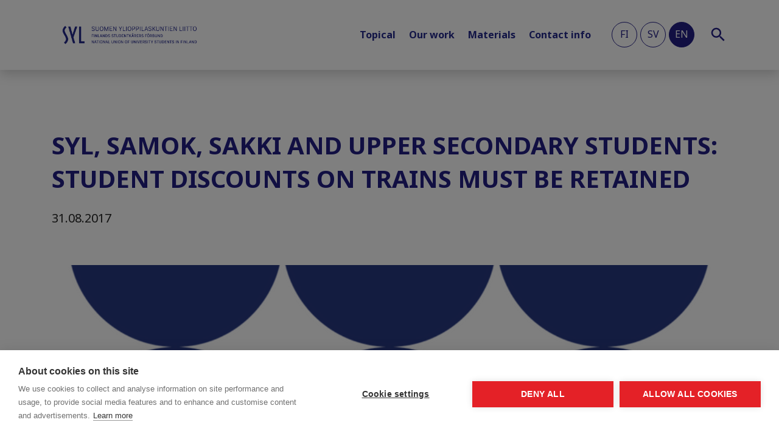

--- FILE ---
content_type: text/html; charset=UTF-8
request_url: https://syl.fi/en/syl-samok-sakki-and-upper-secondary-students-student-discounts-trains-must-be-retained/
body_size: 11520
content:
<!doctype html>
<html class="no-js" lang="en-GB">

  		<head>
			<meta charset="utf-8">
			<meta http-equiv="x-ua-compatible" content="ie=edge">
			<meta name="viewport" content="width=device-width, initial-scale=1, shrink-to-fit=no">
			<title>SYL, SAMOK, SAKKI AND UPPER SECONDARY STUDENTS: STUDENT DISCOUNTS ON TRAINS MUST BE RETAINED - SYL</title>
<link rel="alternate" href="https://syl.fi/syl-samok-sakki-lukiolaiset-opiskelijoiden-mahdollisuudet-junamatkustamiseen-turvattava/" hreflang="fi" />
<link rel="alternate" href="https://syl.fi/sv/fsf-samok-sakki-och-gymnasisterna-studerandenas-mojligheter-att-resa-med-tag-ska-sakerstallas/" hreflang="sv" />
<link rel="alternate" href="https://syl.fi/en/syl-samok-sakki-and-upper-secondary-students-student-discounts-trains-must-be-retained/" hreflang="en" />

<!-- The SEO Framework by Sybre Waaijer -->
<meta name="robots" content="max-snippet:-1,max-image-preview:standard,max-video-preview:-1" />
<link rel="canonical" href="https://syl.fi/en/syl-samok-sakki-and-upper-secondary-students-student-discounts-trains-must-be-retained/" />
<meta name="description" content="At a press conference on 9 August, Minister of Transport and Communications Anne Berner presented the Government’s plans to open passenger rail transport to…" />
<meta property="og:type" content="article" />
<meta property="og:locale" content="en_GB" />
<meta property="og:site_name" content="SYL" />
<meta property="og:title" content="SYL, SAMOK, SAKKI AND UPPER SECONDARY STUDENTS: STUDENT DISCOUNTS ON TRAINS MUST BE RETAINED - SYL" />
<meta property="og:description" content="At a press conference on 9 August, Minister of Transport and Communications Anne Berner presented the Government’s plans to open passenger rail transport to competition at the beginning of the 2020s." />
<meta property="og:url" content="https://syl.fi/en/syl-samok-sakki-and-upper-secondary-students-student-discounts-trains-must-be-retained/" />
<meta property="og:image" content="https://syl.fi/app/uploads/2017/08/Untitled-design-9.png" />
<meta property="og:image:width" content="800" />
<meta property="og:image:height" content="800" />
<meta property="article:published_time" content="2017-08-31T13:25:54+00:00" />
<meta property="article:modified_time" content="2020-09-02T12:23:01+00:00" />
<meta name="twitter:card" content="summary_large_image" />
<meta name="twitter:title" content="SYL, SAMOK, SAKKI AND UPPER SECONDARY STUDENTS: STUDENT DISCOUNTS ON TRAINS MUST BE RETAINED - SYL" />
<meta name="twitter:description" content="At a press conference on 9 August, Minister of Transport and Communications Anne Berner presented the Government’s plans to open passenger rail transport to competition at the beginning of the 2020s." />
<meta name="twitter:image" content="https://syl.fi/app/uploads/2017/08/Untitled-design-9.png" />
<script type="application/ld+json">{"@context":"https://schema.org","@graph":[{"@type":"WebSite","@id":"https://syl.fi/en/#/schema/WebSite","url":"https://syl.fi/en/","name":"SYL","description":"Suomen ylioppilaskuntien liitto","inLanguage":"en-GB","potentialAction":{"@type":"SearchAction","target":{"@type":"EntryPoint","urlTemplate":"https://syl.fi/en/search/{search_term_string}/"},"query-input":"required name=search_term_string"},"publisher":{"@type":"Organization","@id":"https://syl.fi/en/#/schema/Organization","name":"SYL","url":"https://syl.fi/en/","logo":{"@type":"ImageObject","url":"https://syl.fi/app/uploads/2020/10/cropped-syl_merkki_nega_200dpi_rgb.png","contentUrl":"https://syl.fi/app/uploads/2020/10/cropped-syl_merkki_nega_200dpi_rgb.png","width":512,"height":512}}},{"@type":"WebPage","@id":"https://syl.fi/en/syl-samok-sakki-and-upper-secondary-students-student-discounts-trains-must-be-retained/","url":"https://syl.fi/en/syl-samok-sakki-and-upper-secondary-students-student-discounts-trains-must-be-retained/","name":"SYL, SAMOK, SAKKI AND UPPER SECONDARY STUDENTS: STUDENT DISCOUNTS ON TRAINS MUST BE RETAINED - SYL","description":"At a press conference on 9 August, Minister of Transport and Communications Anne Berner presented the Government’s plans to open passenger rail transport to…","inLanguage":"en-GB","isPartOf":{"@id":"https://syl.fi/en/#/schema/WebSite"},"breadcrumb":{"@type":"BreadcrumbList","@id":"https://syl.fi/en/#/schema/BreadcrumbList","itemListElement":[{"@type":"ListItem","position":1,"item":"https://syl.fi/en/","name":"SYL"},{"@type":"ListItem","position":2,"item":"https://syl.fi/en/category/positions/","name":"Positions"},{"@type":"ListItem","position":3,"name":"SYL, SAMOK, SAKKI AND UPPER SECONDARY STUDENTS: STUDENT DISCOUNTS ON TRAINS MUST BE RETAINED"}]},"potentialAction":{"@type":"ReadAction","target":"https://syl.fi/en/syl-samok-sakki-and-upper-secondary-students-student-discounts-trains-must-be-retained/"},"datePublished":"2017-08-31T13:25:54+00:00","dateModified":"2020-09-02T12:23:01+00:00","author":{"@type":"Person","@id":"https://syl.fi/en/#/schema/Person/c117e309e0721de0e64ea7b29a1ba31a","name":"SYL"}}]}</script>
<!-- / The SEO Framework by Sybre Waaijer | 10.62ms meta | 0.14ms boot -->

<link rel="alternate" title="oEmbed (JSON)" type="application/json+oembed" href="https://syl.fi/wp-json/oembed/1.0/embed?url=https%3A%2F%2Fsyl.fi%2Fen%2Fsyl-samok-sakki-and-upper-secondary-students-student-discounts-trains-must-be-retained%2F&#038;lang=en" />
<link rel="alternate" title="oEmbed (XML)" type="text/xml+oembed" href="https://syl.fi/wp-json/oembed/1.0/embed?url=https%3A%2F%2Fsyl.fi%2Fen%2Fsyl-samok-sakki-and-upper-secondary-students-student-discounts-trains-must-be-retained%2F&#038;format=xml&#038;lang=en" />
<style id='wp-img-auto-sizes-contain-inline-css' type='text/css'>
img:is([sizes=auto i],[sizes^="auto," i]){contain-intrinsic-size:3000px 1500px}
/*# sourceURL=wp-img-auto-sizes-contain-inline-css */
</style>
<link rel='stylesheet' id='sbi_styles-css' href='https://syl.fi/app/plugins/instagram-feed/css/sbi-styles.min.css?ver=6.10.0' type='text/css' media='all' />
<style id='wp-emoji-styles-inline-css' type='text/css'>

	img.wp-smiley, img.emoji {
		display: inline !important;
		border: none !important;
		box-shadow: none !important;
		height: 1em !important;
		width: 1em !important;
		margin: 0 0.07em !important;
		vertical-align: -0.1em !important;
		background: none !important;
		padding: 0 !important;
	}
/*# sourceURL=wp-emoji-styles-inline-css */
</style>
<style id='wp-block-library-inline-css' type='text/css'>
:root{--wp-block-synced-color:#7a00df;--wp-block-synced-color--rgb:122,0,223;--wp-bound-block-color:var(--wp-block-synced-color);--wp-editor-canvas-background:#ddd;--wp-admin-theme-color:#007cba;--wp-admin-theme-color--rgb:0,124,186;--wp-admin-theme-color-darker-10:#006ba1;--wp-admin-theme-color-darker-10--rgb:0,107,160.5;--wp-admin-theme-color-darker-20:#005a87;--wp-admin-theme-color-darker-20--rgb:0,90,135;--wp-admin-border-width-focus:2px}@media (min-resolution:192dpi){:root{--wp-admin-border-width-focus:1.5px}}.wp-element-button{cursor:pointer}:root .has-very-light-gray-background-color{background-color:#eee}:root .has-very-dark-gray-background-color{background-color:#313131}:root .has-very-light-gray-color{color:#eee}:root .has-very-dark-gray-color{color:#313131}:root .has-vivid-green-cyan-to-vivid-cyan-blue-gradient-background{background:linear-gradient(135deg,#00d084,#0693e3)}:root .has-purple-crush-gradient-background{background:linear-gradient(135deg,#34e2e4,#4721fb 50%,#ab1dfe)}:root .has-hazy-dawn-gradient-background{background:linear-gradient(135deg,#faaca8,#dad0ec)}:root .has-subdued-olive-gradient-background{background:linear-gradient(135deg,#fafae1,#67a671)}:root .has-atomic-cream-gradient-background{background:linear-gradient(135deg,#fdd79a,#004a59)}:root .has-nightshade-gradient-background{background:linear-gradient(135deg,#330968,#31cdcf)}:root .has-midnight-gradient-background{background:linear-gradient(135deg,#020381,#2874fc)}:root{--wp--preset--font-size--normal:16px;--wp--preset--font-size--huge:42px}.has-regular-font-size{font-size:1em}.has-larger-font-size{font-size:2.625em}.has-normal-font-size{font-size:var(--wp--preset--font-size--normal)}.has-huge-font-size{font-size:var(--wp--preset--font-size--huge)}.has-text-align-center{text-align:center}.has-text-align-left{text-align:left}.has-text-align-right{text-align:right}.has-fit-text{white-space:nowrap!important}#end-resizable-editor-section{display:none}.aligncenter{clear:both}.items-justified-left{justify-content:flex-start}.items-justified-center{justify-content:center}.items-justified-right{justify-content:flex-end}.items-justified-space-between{justify-content:space-between}.screen-reader-text{border:0;clip-path:inset(50%);height:1px;margin:-1px;overflow:hidden;padding:0;position:absolute;width:1px;word-wrap:normal!important}.screen-reader-text:focus{background-color:#ddd;clip-path:none;color:#444;display:block;font-size:1em;height:auto;left:5px;line-height:normal;padding:15px 23px 14px;text-decoration:none;top:5px;width:auto;z-index:100000}html :where(.has-border-color){border-style:solid}html :where([style*=border-top-color]){border-top-style:solid}html :where([style*=border-right-color]){border-right-style:solid}html :where([style*=border-bottom-color]){border-bottom-style:solid}html :where([style*=border-left-color]){border-left-style:solid}html :where([style*=border-width]){border-style:solid}html :where([style*=border-top-width]){border-top-style:solid}html :where([style*=border-right-width]){border-right-style:solid}html :where([style*=border-bottom-width]){border-bottom-style:solid}html :where([style*=border-left-width]){border-left-style:solid}html :where(img[class*=wp-image-]){height:auto;max-width:100%}:where(figure){margin:0 0 1em}html :where(.is-position-sticky){--wp-admin--admin-bar--position-offset:var(--wp-admin--admin-bar--height,0px)}@media screen and (max-width:600px){html :where(.is-position-sticky){--wp-admin--admin-bar--position-offset:0px}}

/*# sourceURL=wp-block-library-inline-css */
</style><style id='global-styles-inline-css' type='text/css'>
:root{--wp--preset--aspect-ratio--square: 1;--wp--preset--aspect-ratio--4-3: 4/3;--wp--preset--aspect-ratio--3-4: 3/4;--wp--preset--aspect-ratio--3-2: 3/2;--wp--preset--aspect-ratio--2-3: 2/3;--wp--preset--aspect-ratio--16-9: 16/9;--wp--preset--aspect-ratio--9-16: 9/16;--wp--preset--color--black: #000000;--wp--preset--color--cyan-bluish-gray: #abb8c3;--wp--preset--color--white: #ffffff;--wp--preset--color--pale-pink: #f78da7;--wp--preset--color--vivid-red: #cf2e2e;--wp--preset--color--luminous-vivid-orange: #ff6900;--wp--preset--color--luminous-vivid-amber: #fcb900;--wp--preset--color--light-green-cyan: #7bdcb5;--wp--preset--color--vivid-green-cyan: #00d084;--wp--preset--color--pale-cyan-blue: #8ed1fc;--wp--preset--color--vivid-cyan-blue: #0693e3;--wp--preset--color--vivid-purple: #9b51e0;--wp--preset--gradient--vivid-cyan-blue-to-vivid-purple: linear-gradient(135deg,rgb(6,147,227) 0%,rgb(155,81,224) 100%);--wp--preset--gradient--light-green-cyan-to-vivid-green-cyan: linear-gradient(135deg,rgb(122,220,180) 0%,rgb(0,208,130) 100%);--wp--preset--gradient--luminous-vivid-amber-to-luminous-vivid-orange: linear-gradient(135deg,rgb(252,185,0) 0%,rgb(255,105,0) 100%);--wp--preset--gradient--luminous-vivid-orange-to-vivid-red: linear-gradient(135deg,rgb(255,105,0) 0%,rgb(207,46,46) 100%);--wp--preset--gradient--very-light-gray-to-cyan-bluish-gray: linear-gradient(135deg,rgb(238,238,238) 0%,rgb(169,184,195) 100%);--wp--preset--gradient--cool-to-warm-spectrum: linear-gradient(135deg,rgb(74,234,220) 0%,rgb(151,120,209) 20%,rgb(207,42,186) 40%,rgb(238,44,130) 60%,rgb(251,105,98) 80%,rgb(254,248,76) 100%);--wp--preset--gradient--blush-light-purple: linear-gradient(135deg,rgb(255,206,236) 0%,rgb(152,150,240) 100%);--wp--preset--gradient--blush-bordeaux: linear-gradient(135deg,rgb(254,205,165) 0%,rgb(254,45,45) 50%,rgb(107,0,62) 100%);--wp--preset--gradient--luminous-dusk: linear-gradient(135deg,rgb(255,203,112) 0%,rgb(199,81,192) 50%,rgb(65,88,208) 100%);--wp--preset--gradient--pale-ocean: linear-gradient(135deg,rgb(255,245,203) 0%,rgb(182,227,212) 50%,rgb(51,167,181) 100%);--wp--preset--gradient--electric-grass: linear-gradient(135deg,rgb(202,248,128) 0%,rgb(113,206,126) 100%);--wp--preset--gradient--midnight: linear-gradient(135deg,rgb(2,3,129) 0%,rgb(40,116,252) 100%);--wp--preset--font-size--small: 13px;--wp--preset--font-size--medium: 20px;--wp--preset--font-size--large: 36px;--wp--preset--font-size--x-large: 42px;--wp--preset--spacing--20: 0.44rem;--wp--preset--spacing--30: 0.67rem;--wp--preset--spacing--40: 1rem;--wp--preset--spacing--50: 1.5rem;--wp--preset--spacing--60: 2.25rem;--wp--preset--spacing--70: 3.38rem;--wp--preset--spacing--80: 5.06rem;--wp--preset--shadow--natural: 6px 6px 9px rgba(0, 0, 0, 0.2);--wp--preset--shadow--deep: 12px 12px 50px rgba(0, 0, 0, 0.4);--wp--preset--shadow--sharp: 6px 6px 0px rgba(0, 0, 0, 0.2);--wp--preset--shadow--outlined: 6px 6px 0px -3px rgb(255, 255, 255), 6px 6px rgb(0, 0, 0);--wp--preset--shadow--crisp: 6px 6px 0px rgb(0, 0, 0);}:where(.is-layout-flex){gap: 0.5em;}:where(.is-layout-grid){gap: 0.5em;}body .is-layout-flex{display: flex;}.is-layout-flex{flex-wrap: wrap;align-items: center;}.is-layout-flex > :is(*, div){margin: 0;}body .is-layout-grid{display: grid;}.is-layout-grid > :is(*, div){margin: 0;}:where(.wp-block-columns.is-layout-flex){gap: 2em;}:where(.wp-block-columns.is-layout-grid){gap: 2em;}:where(.wp-block-post-template.is-layout-flex){gap: 1.25em;}:where(.wp-block-post-template.is-layout-grid){gap: 1.25em;}.has-black-color{color: var(--wp--preset--color--black) !important;}.has-cyan-bluish-gray-color{color: var(--wp--preset--color--cyan-bluish-gray) !important;}.has-white-color{color: var(--wp--preset--color--white) !important;}.has-pale-pink-color{color: var(--wp--preset--color--pale-pink) !important;}.has-vivid-red-color{color: var(--wp--preset--color--vivid-red) !important;}.has-luminous-vivid-orange-color{color: var(--wp--preset--color--luminous-vivid-orange) !important;}.has-luminous-vivid-amber-color{color: var(--wp--preset--color--luminous-vivid-amber) !important;}.has-light-green-cyan-color{color: var(--wp--preset--color--light-green-cyan) !important;}.has-vivid-green-cyan-color{color: var(--wp--preset--color--vivid-green-cyan) !important;}.has-pale-cyan-blue-color{color: var(--wp--preset--color--pale-cyan-blue) !important;}.has-vivid-cyan-blue-color{color: var(--wp--preset--color--vivid-cyan-blue) !important;}.has-vivid-purple-color{color: var(--wp--preset--color--vivid-purple) !important;}.has-black-background-color{background-color: var(--wp--preset--color--black) !important;}.has-cyan-bluish-gray-background-color{background-color: var(--wp--preset--color--cyan-bluish-gray) !important;}.has-white-background-color{background-color: var(--wp--preset--color--white) !important;}.has-pale-pink-background-color{background-color: var(--wp--preset--color--pale-pink) !important;}.has-vivid-red-background-color{background-color: var(--wp--preset--color--vivid-red) !important;}.has-luminous-vivid-orange-background-color{background-color: var(--wp--preset--color--luminous-vivid-orange) !important;}.has-luminous-vivid-amber-background-color{background-color: var(--wp--preset--color--luminous-vivid-amber) !important;}.has-light-green-cyan-background-color{background-color: var(--wp--preset--color--light-green-cyan) !important;}.has-vivid-green-cyan-background-color{background-color: var(--wp--preset--color--vivid-green-cyan) !important;}.has-pale-cyan-blue-background-color{background-color: var(--wp--preset--color--pale-cyan-blue) !important;}.has-vivid-cyan-blue-background-color{background-color: var(--wp--preset--color--vivid-cyan-blue) !important;}.has-vivid-purple-background-color{background-color: var(--wp--preset--color--vivid-purple) !important;}.has-black-border-color{border-color: var(--wp--preset--color--black) !important;}.has-cyan-bluish-gray-border-color{border-color: var(--wp--preset--color--cyan-bluish-gray) !important;}.has-white-border-color{border-color: var(--wp--preset--color--white) !important;}.has-pale-pink-border-color{border-color: var(--wp--preset--color--pale-pink) !important;}.has-vivid-red-border-color{border-color: var(--wp--preset--color--vivid-red) !important;}.has-luminous-vivid-orange-border-color{border-color: var(--wp--preset--color--luminous-vivid-orange) !important;}.has-luminous-vivid-amber-border-color{border-color: var(--wp--preset--color--luminous-vivid-amber) !important;}.has-light-green-cyan-border-color{border-color: var(--wp--preset--color--light-green-cyan) !important;}.has-vivid-green-cyan-border-color{border-color: var(--wp--preset--color--vivid-green-cyan) !important;}.has-pale-cyan-blue-border-color{border-color: var(--wp--preset--color--pale-cyan-blue) !important;}.has-vivid-cyan-blue-border-color{border-color: var(--wp--preset--color--vivid-cyan-blue) !important;}.has-vivid-purple-border-color{border-color: var(--wp--preset--color--vivid-purple) !important;}.has-vivid-cyan-blue-to-vivid-purple-gradient-background{background: var(--wp--preset--gradient--vivid-cyan-blue-to-vivid-purple) !important;}.has-light-green-cyan-to-vivid-green-cyan-gradient-background{background: var(--wp--preset--gradient--light-green-cyan-to-vivid-green-cyan) !important;}.has-luminous-vivid-amber-to-luminous-vivid-orange-gradient-background{background: var(--wp--preset--gradient--luminous-vivid-amber-to-luminous-vivid-orange) !important;}.has-luminous-vivid-orange-to-vivid-red-gradient-background{background: var(--wp--preset--gradient--luminous-vivid-orange-to-vivid-red) !important;}.has-very-light-gray-to-cyan-bluish-gray-gradient-background{background: var(--wp--preset--gradient--very-light-gray-to-cyan-bluish-gray) !important;}.has-cool-to-warm-spectrum-gradient-background{background: var(--wp--preset--gradient--cool-to-warm-spectrum) !important;}.has-blush-light-purple-gradient-background{background: var(--wp--preset--gradient--blush-light-purple) !important;}.has-blush-bordeaux-gradient-background{background: var(--wp--preset--gradient--blush-bordeaux) !important;}.has-luminous-dusk-gradient-background{background: var(--wp--preset--gradient--luminous-dusk) !important;}.has-pale-ocean-gradient-background{background: var(--wp--preset--gradient--pale-ocean) !important;}.has-electric-grass-gradient-background{background: var(--wp--preset--gradient--electric-grass) !important;}.has-midnight-gradient-background{background: var(--wp--preset--gradient--midnight) !important;}.has-small-font-size{font-size: var(--wp--preset--font-size--small) !important;}.has-medium-font-size{font-size: var(--wp--preset--font-size--medium) !important;}.has-large-font-size{font-size: var(--wp--preset--font-size--large) !important;}.has-x-large-font-size{font-size: var(--wp--preset--font-size--x-large) !important;}
/*# sourceURL=global-styles-inline-css */
</style>

<style id='classic-theme-styles-inline-css' type='text/css'>
/*! This file is auto-generated */
.wp-block-button__link{color:#fff;background-color:#32373c;border-radius:9999px;box-shadow:none;text-decoration:none;padding:calc(.667em + 2px) calc(1.333em + 2px);font-size:1.125em}.wp-block-file__button{background:#32373c;color:#fff;text-decoration:none}
/*# sourceURL=/wp-includes/css/classic-themes.min.css */
</style>
<link rel='stylesheet' id='contact-form-7-css' href='https://syl.fi/app/plugins/contact-form-7/includes/css/styles.css?ver=5.9.8' type='text/css' media='all' />
<link rel='stylesheet' id='ctf_styles-css' href='https://syl.fi/app/plugins/custom-twitter-feeds/css/ctf-styles.min.css?ver=2.3.1' type='text/css' media='all' />
<link rel='stylesheet' id='vfb-pro-css' href='https://syl.fi/app/plugins/vfb-pro/public/assets/css/vfb-style.min.css?ver=2019.05.10' type='text/css' media='all' />
<link rel='stylesheet' id='vfbp-display-entries-css' href='https://syl.fi/app/plugins/vfbp-display-entries/public/assets/css/vfb-display-entries.min.css?ver=2018.05.24' type='text/css' media='all' />
<link rel='stylesheet' id='vfbp-payments-css' href='https://syl.fi/app/plugins/vfbp-payments/public/assets/css/vfb-payments.min.css?ver=2015.01.16' type='text/css' media='all' />
<link rel='stylesheet' id='pixels/main.css-css' href='https://syl.fi/app/themes/syl-theme/dist/styles/main.ede81e558a88fb3405baf80e1039c22d.css' type='text/css' media='all' />
<script type="text/javascript" src="https://syl.fi/wp/wp-includes/js/jquery/jquery.min.js?ver=3.7.1" id="jquery-core-js"></script>
<script type="text/javascript" src="https://syl.fi/wp/wp-includes/js/jquery/jquery-migrate.min.js?ver=3.4.1" id="jquery-migrate-js"></script>
<link rel="https://api.w.org/" href="https://syl.fi/wp-json/" /><link rel="alternate" title="JSON" type="application/json" href="https://syl.fi/wp-json/wp/v2/posts/21365" /><link rel="EditURI" type="application/rsd+xml" title="RSD" href="https://syl.fi/wp/xmlrpc.php?rsd" />
			<script src="https://www.google.com/recaptcha/api.js" async defer></script>
			<script> function onSubmit(token) { document.getElementById("lianamailer").submit(); } </script>
    			<link href="https://fonts.googleapis.com/css2?family=Noto+Sans:wght@400;700&display=swap" rel="stylesheet">

			<style type="text/css">.recentcomments a{display:inline !important;padding:0 !important;margin:0 !important;}</style><link rel="icon" href="https://syl.fi/app/uploads/2020/10/cropped-syl_merkki_nega_200dpi_rgb-32x32.png" sizes="32x32" />
<link rel="icon" href="https://syl.fi/app/uploads/2020/10/cropped-syl_merkki_nega_200dpi_rgb-192x192.png" sizes="192x192" />
<link rel="apple-touch-icon" href="https://syl.fi/app/uploads/2020/10/cropped-syl_merkki_nega_200dpi_rgb-180x180.png" />
<meta name="msapplication-TileImage" content="https://syl.fi/app/uploads/2020/10/cropped-syl_merkki_nega_200dpi_rgb-270x270.png" />
		<!-- Google Tag Manager (noscript) -->
		<noscript><iframe src="https://www.googletagmanager.com/ns.html?id=GTM-WXXC5QLR"
		height="0" width="0" style="display:none;visibility:hidden"></iframe></noscript>
		<!-- End Google Tag Manager (noscript) -->
				<style type="text/css" id="wp-custom-css">
			.site-header .navbar-brand img {
	content: url(/app/uploads/2024/04/logo.png) !important;
}

.site-footer .site-footer-content div:first-child div a img {
	content: url(/app/uploads/2024/04/logo-white.png) !important;
}

div.section-news__twitter {
	display: none;
}

.postid-39467 blockquote {
	background: #f9f9f9;
  border-left: 10px solid #ccc;
  margin: 1.5em 10px;
  padding: 0.5em 10px;
  quotes: "\201D";
}

.postid-39467 blockquote:before {
	color: #ccc;
  content: open-quote;
  font-size: 4em;
  line-height: 0.1em;
  margin-right: 0.25em;
  vertical-align: -0.4em;
}

.postid-39467 blockquote p {
	display: inline;
}		</style>
		
		</head>
  
  <body class="wp-singular post-template-default single single-post postid-21365 single-format-standard wp-theme-syl-theme syl-samok-sakki-and-upper-secondary-students-student-discounts-trains-must-be-retained">
    

              
<header class="site-header">
  <nav class="navbar navbar-expand-lg ">
    <div class="container">
      <a class="navbar-brand" href="https://syl.fi/en/">
        <img src="https://syl.fi/app/themes/syl-theme/dist/images/logo.png" alt="SYL logotype" class="img-fluid logo-header">
      </a>
      <button class="navbar-toggler" type="button" data-toggle="collapse" data-target="#site-header-nav" aria-controls="navbar Supported Content" aria-expanded="false" aria-label="Toggle navigation">
        <span class="navbar-toggler-icon"></span>
      </button>

      <div class="collapse navbar-collapse justify-content-end" id="site-header-nav">

        
	<ul class="nav navbar-nav">
			<li class="nav-item dropdown  menu-item menu-item-type-custom menu-item-object-custom menu-item-28923 menu-item-has-children">
			        <a class="nav-link dropdown-toggle px-0" target="" href="" id="topical-dropdown" data-toggle="dropdown" aria-haspopup="true" aria-expanded="false">Topical</a>
				<div class="dropdown-menu" aria-labelledby="topical-dropdown">
										  <a class="dropdown-item  menu-item menu-item-type-post_type menu-item-object-page current_page_parent menu-item-28927" target="" href="https://syl.fi/en/news/">News</a>
										  <a class="dropdown-item  menu-item menu-item-type-post_type menu-item-object-page menu-item-28928" target="" href="https://syl.fi/en/events/">Events</a>
										  <a class="dropdown-item  menu-item menu-item-type-post_type menu-item-object-page menu-item-40526" target="" href="https://syl.fi/en/news/will-i-get-through-this/">Will I get through this…? -campaign</a>
									</div>
					</li>
			<li class="nav-item dropdown  menu-item menu-item-type-custom menu-item-object-custom menu-item-28924 menu-item-has-children">
			        <a class="nav-link dropdown-toggle px-0" target="" href="" id="our-work-dropdown" data-toggle="dropdown" aria-haspopup="true" aria-expanded="false">Our work</a>
				<div class="dropdown-menu" aria-labelledby="our-work-dropdown">
										  <a class="dropdown-item  menu-item menu-item-type-post_type menu-item-object-page menu-item-28932" target="" href="https://syl.fi/en/advocacy/">Advocacy</a>
										  <a class="dropdown-item  menu-item menu-item-type-post_type menu-item-object-page menu-item-28931" target="" href="https://syl.fi/en/members/">Members</a>
										  <a class="dropdown-item  menu-item menu-item-type-post_type menu-item-object-page menu-item-28930" target="" href="https://syl.fi/en/development-cooperation/">Development cooperation</a>
										  <a class="dropdown-item  menu-item menu-item-type-post_type menu-item-object-page menu-item-29540" target="" href="https://syl.fi/en/partners/">Partners</a>
									</div>
					</li>
			<li class="nav-item dropdown  menu-item menu-item-type-custom menu-item-object-custom menu-item-28925 menu-item-has-children">
			        <a class="nav-link dropdown-toggle px-0" target="" href="" id="materials-dropdown" data-toggle="dropdown" aria-haspopup="true" aria-expanded="false">Materials</a>
				<div class="dropdown-menu" aria-labelledby="materials-dropdown">
										  <a class="dropdown-item  menu-item menu-item-type-post_type menu-item-object-page menu-item-28933" target="" href="https://syl.fi/en/materialbank/">Material bank</a>
										  <a class="dropdown-item  menu-item menu-item-type-post_type menu-item-object-page menu-item-28934" target="" href="https://syl.fi/en/statements-and-positions/">Statements and positions</a>
										  <a class="dropdown-item  menu-item menu-item-type-post_type menu-item-object-page menu-item-28935" target="" href="https://syl.fi/en/grants/">Grants database</a>
										  <a class="dropdown-item  menu-item menu-item-type-post_type menu-item-object-page menu-item-32955" target="" href="https://syl.fi/en/meeting-register/">Meeting register</a>
									</div>
					</li>
			<li class="nav-item dropdown  menu-item menu-item-type-custom menu-item-object-custom menu-item-28926 menu-item-has-children">
			        <a class="nav-link dropdown-toggle px-0" target="" href="" id="contact-info-dropdown" data-toggle="dropdown" aria-haspopup="true" aria-expanded="false">Contact info</a>
				<div class="dropdown-menu" aria-labelledby="contact-info-dropdown">
										  <a class="dropdown-item  menu-item menu-item-type-post_type menu-item-object-page menu-item-28936" target="" href="https://syl.fi/en/contact/">Contact us</a>
										  <a class="dropdown-item  menu-item menu-item-type-post_type menu-item-object-page menu-item-28938" target="" href="https://syl.fi/en/people/">People</a>
										  <a class="dropdown-item  menu-item menu-item-type-post_type menu-item-object-page menu-item-28937" target="" href="https://syl.fi/en/press-room/">Press room</a>
									</div>
					</li>
		</ul>
          
  <div class="site-header__languages mt-3 mt-lg-0" >
          <a class="site-header__lang-item text-uppercase lang-item lang-item-2 lang-item-fi lang-item-first" href="https://syl.fi/syl-samok-sakki-lukiolaiset-opiskelijoiden-mahdollisuudet-junamatkustamiseen-turvattava/">fi</a>
          <a class="site-header__lang-item text-uppercase lang-item lang-item-9 lang-item-sv" href="https://syl.fi/sv/fsf-samok-sakki-och-gymnasisterna-studerandenas-mojligheter-att-resa-med-tag-ska-sakerstallas/">sv</a>
          <a class="site-header__lang-item text-uppercase lang-item lang-item-5 lang-item-en current-lang" href="https://syl.fi/en/syl-samok-sakki-and-upper-secondary-students-student-discounts-trains-must-be-retained/">en</a>
      </div>

        <div class="site-header__search-wrap mt-3 mt-lg-0">
  <a class="site-header__search-icon js-search" href="#">
    <img src="https://syl.fi/app/themes/syl-theme/dist/images/search.svg" alt="Search icon">
  </a>
</div>

<nav class="nav-search d-none d-lg-block">
  <div class="nav-search__align-wrap">
    <div class="nav-search__search-wrap">
      
<form class="search-form" action="https://syl.fi/en/" method="get">
  <div class="search-wrap">
	   <input type="text" class="field search-input" name="s" id="s" placeholder="Search" />
  </div>
</form>

      <div class="js-search-click"></div>
    </div>
  </div>
</nav>

      </div>
    </div>
  </nav>
</header>
      
      <main role="main">
        <div class="container">
            <article class="single single-post single--post my-6 my-lg-8">
		<h2 class="mb-3">SYL, SAMOK, SAKKI AND UPPER SECONDARY STUDENTS: STUDENT DISCOUNTS ON TRAINS MUST BE RETAINED</h2>

		
		<div class="d-lg-flex align-items-center flex-wrap">

			<div class="single-post__author-details mt-2 mt-lg-0">
									<div>31.08.2017</div>
							</div>

			

		</div>

		
			<div  id="post-hero" class="my-4 my-lg-6 single-post__hero">
				
				<style>#post-hero			{
				background-image:url( https://syl.fi/app/uploads/2017/08/Untitled-design-9.png );
			}
						@media only screen and (min-width : 576px) {
				#post-hero				{
					background-image:url( https://syl.fi/app/uploads/2017/08/Untitled-design-9.png );
				}
			}
			</style></div>
		
		<div class="row post-content">
			<div class="col-lg-10">
				<div><p>At a press conference on 9 August, Minister of Transport and Communications Anne Berner presented the Government’s plans to open passenger rail transport to competition at the beginning of the 2020s. The National Union of University Students in Finland, the Union of Students in Finnish Universities of Applied Sciences – SAMOK, the National Union of Vocational Students in Finland – SAKKI and the Union of Upper Secondary School Students demand that the position of people on a low income, such as students, conscripts and pensioners, as a special group with access to discounted train fares should be taken into account in the preparations for the tendering process.</p>
<p>“Opening passenger rail transport to competition would bring about many opportunities: in future, it could be easier to travel for work and studies because of competition and the provinces and urban regions’ right to arrange rail transport. But during this reform process we must make sure that it continues to be economically possible for students and other low-income groups to travel by train.  Offering reduced fares to low-income groups should be included in the tendering conditions,” the Presidents state.</p>
<p>&nbsp;</p>
</div>
			</div>
		</div>


		
		<div class="d-flex flex-wrap align-items-baseline justify-content-between mt-4 mb-2 mt-lg-6 mb-lg-4">
			<div class="">
				<h2 class="d-block d-xl-inline-block mr-4">Latest news</h2>
					<span class="paral"></span>
          <span class="paral"></span>
          <span class="paral"></span>
          <span class="paral"></span>
          <span class="paral"></span>
          <span class="paral"></span>
          <span class="paral"></span>
          <span class="paral"></span>
          <span class="paral"></span>
			</div>

			<div class="single-post__btn-wrap">
				<a class="btn btn-link" href="https://syl.fi/en/news/">See all news</a>
			</div>
		</div>

		<div class="row">
							<div class="col-lg-4 mb-4">
<article class="teaser-blogs teaser--post" id="teaser-40961">

			<div class="teaser-blogs__image">
							<img src="https://syl.fi/app/uploads/2025/12/joulu.png" alt="">
						<div class="teaser-blogs__category">Press releases</div>
		</div>

		<div class="teaser-blogs__details">
			<h5 class="teaser-blogs__title teaser__title--post">
				<a href="https://syl.fi/en/syl-office-on-christmas-holiday-19-12-2025-6-1-2026/">SYL office on Christmas holiday 19.12.2025–6.1.2026</a>
			</h5>

			
			<div class="teaser-blogs__meta teaser__meta--post">
		     18.12.2025
		  </div>
		</div>
	
</article>
</div>
							<div class="col-lg-4 mb-4">
<article class="teaser-blogs teaser--post" id="teaser-40951">

			<div class="teaser-blogs__image">
							<img src="https://syl.fi/app/uploads/2025/12/heidi-rattya.png" alt="Heidi Rättyä">
						<div class="teaser-blogs__category">Blog</div>
		</div>

		<div class="teaser-blogs__details">
			<h5 class="teaser-blogs__title teaser__title--post">
				<a href="https://syl.fi/en/what-orpos-government-doesnt-want-you-to-know-about-the-open-university/">What Orpo’s government doesn’t want you to know about the open university</a>
			</h5>

			
			<div class="teaser-blogs__meta teaser__meta--post">
		     By Heidi Rättyä |  15.12.2025
		  </div>
		</div>
	
</article>
</div>
							<div class="col-lg-4 mb-4">
<article class="teaser-blogs teaser--post" id="teaser-40941">

			<div class="teaser-blogs__image">
							<img src="https://syl.fi/app/uploads/2024/06/terapiatakuulausunto-1600-x-900.png" alt="Henri Kontkin">
						<div class="teaser-blogs__category">Press releases</div>
		</div>

		<div class="teaser-blogs__details">
			<h5 class="teaser-blogs__title teaser__title--post">
				<a href="https://syl.fi/en/syl-issues-statement-to-ministry-of-social-affairs-and-health-on-the-principles-of-the-range-of-services-students-should-be-considered-a-distinct-population-group/">SYL issues statement to Ministry of Social Affairs and Health on the principles of the range of services – students should be considered a distinct population group</a>
			</h5>

			
			<div class="teaser-blogs__meta teaser__meta--post">
		     12.12.2025
		  </div>
		</div>
	
</article>
</div>
					</div>

  </article>
        </div>
      </main>

              
  <div class="container">
    <section class="section section-contact-us mb-4 mb-lg-9">

      <div class="row">
      <div class="col-lg-4">
        <div class="section-contact-us__img-wrap">
                      <img src="https://syl.fi/app/uploads/2020/09/81a0349-424x424.jpg" alt="SYL contact us" class="img-fluid section-contact-us__img">
                                <img src="https://syl.fi/app/uploads/2020/09/syl_merkki_blue_200dpi_rgb-01-424x424.png" alt="SYL logo" class="img-fluid section-contact-us__img section-contact-us__img--sec">
                  </div>
      </div>

      <div class="col-lg-8 py-4">
        <div class="section-contact-us__text-wrap">
          <div class="h1 mb-4 section-contact-us__title">Questions? Contact us!</div>
          <div class="section-contact-us__content mb-4"> We are the experts in student life, at your service. We are happy to answer any and all topical questions pertaining to students and higher education.
</div>
          <div class="section-contact-us__btn">
            <a href="https://syl.fi/en/contact" target="" class="btn btn-secondary">Contact us</a>  
          </div>
        </div>
      </div>
    </div>
  </section>
  </div>

<footer class="site-footer pt-8 pb-3">
  <div class="site-footer__border"></div>
  <section class="site-footer-content container mb-4 mb-lg-6">
          <div class="row">
        <div class="col-lg-3">
          <a href="https://syl.fi/en/" class="d-inline-block mb-4">
            <img src="https://syl.fi/app/themes/syl-theme/dist/images/logo-footer.png" alt="SYL logotype" class="img-fluid site-footer__logo">
          </a>

                    <div class="site-footer__newsletter">
            <p>Subscribe our newsletter</p>

            <form class="lianamailer" id="lianamailer" data-lianamailer="form" method="post" action="https://uutiskirje.syl.fi/account">
              <div class="lianamailer-formfield lianamailer-formfield-properties" data-lianamailer="formfield">
                <div class="lianamailer-formfield-inner">
                  <input type="email" name="email" value="" required="required" aria-label="newsletter">
                  <div class="lianamailer-formfield lianamailer-formfield-submit" data-lianamailer="formfield-submit">
                    <button type="submit"
                            class="g-recaptcha"
                            style="font-size: 0"
                            data-lianamailer="submit"
                            data-sitekey="6LdgPt8ZAAAAAEQZrZupfYeCPVBY4yQxL2LjtPLo"
                            data-callback='onSubmit'>
                      Subscribe newsletter
                    </button>
                  </div>
                </div>
              </div>

              <div aria-hidden="true" style="position: absolute; left: -7777px;">
                <input type="text" name="lm-gtfo" tabindex="-1" aria-label="newsletter">
              </div>
              <div class="lianamailer-success" data-lianamailer="success" style="display: none;">
                Thank you!
              </div>
            </form>

            <div>We promise not to send you any spam. (You can unsubscribe at any time.)</div>
          </div>

        </div>
        <div class="col-lg-8 offset-lg-1 mt-6 mt-lg-0">
          <ul class="site-footer__menu-wrap d-flex flex-wrap justify-content-between">
                            <li class="site-footer__menu-item w-100">

                                                           <a href="https://syl.fi/en/contact/" class="site-footer__menu-link">Contact us</a>
                    
                                          <div>
                        <a href="https://syl.fi/en/people/" class="site-footer__menu-sublink">People</a>
                      </div>
                                          <div>
                        <a href="https://syl.fi/en/press-room/" class="site-footer__menu-sublink">Press room</a>
                      </div>
                                          <div>
                        <a href="https://syl.fi/en/members/" class="site-footer__menu-sublink">Student Unions</a>
                      </div>
                                          <div>
                        <a href="https://www.studyinfinland.fi/" class="site-footer__menu-sublink">Study in Finland</a>
                      </div>
                                                      </li>
              
                              <li class="site-footer__menu-item site-footer__menu-item--text">
                  National Union of University Students in Finland <br />
Lapinrinne 2 | 00180 Helsinki<br />
syl@syl.fi
                </li>
                        </ul>
        </div>

      </div>
      </section>
  <section class="site-footer-credits container d-flex flex-wrap justify-content-md-between">
    <span>
      <a href="" class="d-inline-block mr-3 mr-lg-4">Privacy policy</a>
              <a href="https://syl.fi/saavutettavuusseloste/" class="d-inline-block mr-3">Saavutettavuusseloste</a>
          </span>
    <span>
      &copy; 2026 SYL.
      Created by <a href="https://valve.fi" target="_blank">Valve</a>.
    </span>

  </section>
</footer>

      
    
    <script type="speculationrules">
{"prefetch":[{"source":"document","where":{"and":[{"href_matches":"/*"},{"not":{"href_matches":["/wp/wp-*.php","/wp/wp-admin/*","/app/uploads/*","/app/*","/app/plugins/*","/app/themes/syl-theme/*","/*\\?(.+)"]}},{"not":{"selector_matches":"a[rel~=\"nofollow\"]"}},{"not":{"selector_matches":".no-prefetch, .no-prefetch a"}}]},"eagerness":"conservative"}]}
</script>
			<script type="text/javascript">document.addEventListener('DOMContentLoaded', function() { try { var LianaMailer = {ajax: function(a,b,c,d,e){;var f;if("undefined"!=typeof XMLHttpRequest)f=new XMLHttpRequest;else for(var g=["MSXML2.XmlHttp.5.0","MSXML2.XmlHttp.4.0","MSXML2.XmlHttp.3.0","MSXML2.XmlHttp.2.0","Microsoft.XmlHttp"],h=0,i=g.length;h<i;h++)try{f=new ActiveXObject(g[h]);break}catch(a){}f.onreadystatechange=function(){if(!(f.readyState<4))if(4===f.readyState)if(200===f.status)d(f);else e()},f.open(b,a,!0),f.setRequestHeader("Content-Type","application/x-www-form-urlencoded"),f.send(c)},serialize: function(a){;for(var b=[],c=0;c<a.elements.length;c++){var d=a.elements[c];if(d.name&&!d.disabled&&"file"!==d.type&&"reset"!==d.type&&"submit"!==d.type&&"button"!==d.type){if("checkbox"!==d.type&&"radio"!==d.type||d.checked)b.push(encodeURIComponent(d.name)+"="+encodeURIComponent(d.value))}else;}return b.join("&")},guid: function(){;return Math.random().toString(36).substring(2,15)+Math.random().toString(36).substring(2,15)},setAttributes: function(a,b){;for(var c in b)a.setAttribute(c,b[c])},showError: function(a){;var b=this.form.querySelector('[data-lianamailer="formfield-error"]');if(!a)a="An error occurred. The operation could not be performed.";if(b)b.textContent=a,b.focus();else b=document.createElement("div"),b.textContent=a,this.setAttributes(b,{class:"lianamailer-formfield lianamailer-formfield-error","data-lianamailer":"formfield-error",tabindex:"-1"}),b.style.outline="none",b.style.display="block",this.form.insertBefore(b,this.form.childNodes[0]),b.focus()},showSuccess: function(){;for(var a=this.form.querySelectorAll("[data-lianamailer^=formfield]"),b=0;b<a.length;b++)a[b].style.display="none";var c=this.form.querySelector('[data-lianamailer="success"]');c.style.display="block"},init: function(){;var a=this;a.form=document.querySelector('[data-lianamailer="form"]'),a.form.addEventListener("submit",function(b){b.preventDefault();var c=document.querySelector('[data-lianamailer="submit"]');c.disabled=!0,a.ajax("https://uutiskirje.syl.fi/json?_="+a.guid(),"get","",function(b){var d=JSON.parse(b.responseText);d=a.serialize(a.form)+"&cfcfcfcfcf="+d.csrf_token,a.ajax("https://uutiskirje.syl.fi/account?ajax","post",d,function(b){var d=JSON.parse(b.responseText);if(d.success)a.showSuccess();else a.showError(d.error_msg);c.disabled=!1},function(){a.showError(),c.disabled=!1})},function(){a.showError(),c.disabled=!1})})}};var lianamailer = Object.create(LianaMailer);lianamailer.init();} catch(e) {console.error(e);} });</script>
    <!-- Instagram Feed JS -->
<script type="text/javascript">
var sbiajaxurl = "https://syl.fi/wp/wp-admin/admin-ajax.php";
</script>
<script type="text/javascript" src="https://syl.fi/wp/wp-includes/js/dist/hooks.min.js?ver=dd5603f07f9220ed27f1" id="wp-hooks-js"></script>
<script type="text/javascript" src="https://syl.fi/wp/wp-includes/js/dist/i18n.min.js?ver=c26c3dc7bed366793375" id="wp-i18n-js"></script>
<script type="text/javascript" id="wp-i18n-js-after">
/* <![CDATA[ */
wp.i18n.setLocaleData( { 'text direction\u0004ltr': [ 'ltr' ] } );
//# sourceURL=wp-i18n-js-after
/* ]]> */
</script>
<script type="text/javascript" src="https://syl.fi/app/plugins/contact-form-7/includes/swv/js/index.js?ver=5.9.8" id="swv-js"></script>
<script type="text/javascript" id="contact-form-7-js-extra">
/* <![CDATA[ */
var wpcf7 = {"api":{"root":"https://syl.fi/wp-json/","namespace":"contact-form-7/v1"}};
//# sourceURL=contact-form-7-js-extra
/* ]]> */
</script>
<script type="text/javascript" src="https://syl.fi/app/plugins/contact-form-7/includes/js/index.js?ver=5.9.8" id="contact-form-7-js"></script>
<script type="text/javascript" src="https://www.google.com/recaptcha/api.js?render=6Lc0cOIrAAAAAOYGISY-nNfU4JVtBaEELwjZUW8S&amp;ver=3.0" id="google-recaptcha-js"></script>
<script type="text/javascript" src="https://syl.fi/wp/wp-includes/js/dist/vendor/wp-polyfill.min.js?ver=3.15.0" id="wp-polyfill-js"></script>
<script type="text/javascript" id="wpcf7-recaptcha-js-extra">
/* <![CDATA[ */
var wpcf7_recaptcha = {"sitekey":"6Lc0cOIrAAAAAOYGISY-nNfU4JVtBaEELwjZUW8S","actions":{"homepage":"homepage","contactform":"contactform"}};
//# sourceURL=wpcf7-recaptcha-js-extra
/* ]]> */
</script>
<script type="text/javascript" src="https://syl.fi/app/plugins/contact-form-7/modules/recaptcha/index.js?ver=5.9.8" id="wpcf7-recaptcha-js"></script>
<script type="text/javascript" src="https://syl.fi/app/themes/syl-theme/dist/runtime.81f0abe463a25a610b0e.js" id="runtime.js-js"></script>
<script type="text/javascript" src="https://syl.fi/app/themes/syl-theme/dist/vendor/vendor-npm.jquery.032aab95cb51ada3fa1b.js" id="pixels/vendor-1-js"></script>
<script type="text/javascript" src="https://syl.fi/app/themes/syl-theme/dist/vendor/vendor-npm.slick-carousel.5a3f0f3b194a84afbef8.js" id="pixels/vendor-2-js"></script>
<script type="text/javascript" src="https://syl.fi/app/themes/syl-theme/dist/vendor/vendor-npm.popper.js.8d751800ae01efe7d360.js" id="pixels/vendor-3-js"></script>
<script type="text/javascript" src="https://syl.fi/app/themes/syl-theme/dist/vendor/vendor-npm.bootstrap.8c4cf870a99207e03515.js" id="pixels/vendor-4-js"></script>
<script type="text/javascript" id="pixels/main.js-js-extra">
/* <![CDATA[ */
var WPAPI = {"rest_nonce":"429b729139","rest_url":"https://syl.fi/wp-json/","ajax_url":"https://syl.fi/wp/wp-admin/admin-ajax.php","current_lang":"en"};
//# sourceURL=pixels%2Fmain.js-js-extra
/* ]]> */
</script>
<script type="text/javascript" src="https://syl.fi/app/themes/syl-theme/dist/scripts/main.f8223c254b6b30a4d35f.js" id="pixels/main.js-js"></script>
<script id="wp-emoji-settings" type="application/json">
{"baseUrl":"https://s.w.org/images/core/emoji/17.0.2/72x72/","ext":".png","svgUrl":"https://s.w.org/images/core/emoji/17.0.2/svg/","svgExt":".svg","source":{"concatemoji":"https://syl.fi/wp/wp-includes/js/wp-emoji-release.min.js?ver=6.9"}}
</script>
<script type="module">
/* <![CDATA[ */
/*! This file is auto-generated */
const a=JSON.parse(document.getElementById("wp-emoji-settings").textContent),o=(window._wpemojiSettings=a,"wpEmojiSettingsSupports"),s=["flag","emoji"];function i(e){try{var t={supportTests:e,timestamp:(new Date).valueOf()};sessionStorage.setItem(o,JSON.stringify(t))}catch(e){}}function c(e,t,n){e.clearRect(0,0,e.canvas.width,e.canvas.height),e.fillText(t,0,0);t=new Uint32Array(e.getImageData(0,0,e.canvas.width,e.canvas.height).data);e.clearRect(0,0,e.canvas.width,e.canvas.height),e.fillText(n,0,0);const a=new Uint32Array(e.getImageData(0,0,e.canvas.width,e.canvas.height).data);return t.every((e,t)=>e===a[t])}function p(e,t){e.clearRect(0,0,e.canvas.width,e.canvas.height),e.fillText(t,0,0);var n=e.getImageData(16,16,1,1);for(let e=0;e<n.data.length;e++)if(0!==n.data[e])return!1;return!0}function u(e,t,n,a){switch(t){case"flag":return n(e,"\ud83c\udff3\ufe0f\u200d\u26a7\ufe0f","\ud83c\udff3\ufe0f\u200b\u26a7\ufe0f")?!1:!n(e,"\ud83c\udde8\ud83c\uddf6","\ud83c\udde8\u200b\ud83c\uddf6")&&!n(e,"\ud83c\udff4\udb40\udc67\udb40\udc62\udb40\udc65\udb40\udc6e\udb40\udc67\udb40\udc7f","\ud83c\udff4\u200b\udb40\udc67\u200b\udb40\udc62\u200b\udb40\udc65\u200b\udb40\udc6e\u200b\udb40\udc67\u200b\udb40\udc7f");case"emoji":return!a(e,"\ud83e\u1fac8")}return!1}function f(e,t,n,a){let r;const o=(r="undefined"!=typeof WorkerGlobalScope&&self instanceof WorkerGlobalScope?new OffscreenCanvas(300,150):document.createElement("canvas")).getContext("2d",{willReadFrequently:!0}),s=(o.textBaseline="top",o.font="600 32px Arial",{});return e.forEach(e=>{s[e]=t(o,e,n,a)}),s}function r(e){var t=document.createElement("script");t.src=e,t.defer=!0,document.head.appendChild(t)}a.supports={everything:!0,everythingExceptFlag:!0},new Promise(t=>{let n=function(){try{var e=JSON.parse(sessionStorage.getItem(o));if("object"==typeof e&&"number"==typeof e.timestamp&&(new Date).valueOf()<e.timestamp+604800&&"object"==typeof e.supportTests)return e.supportTests}catch(e){}return null}();if(!n){if("undefined"!=typeof Worker&&"undefined"!=typeof OffscreenCanvas&&"undefined"!=typeof URL&&URL.createObjectURL&&"undefined"!=typeof Blob)try{var e="postMessage("+f.toString()+"("+[JSON.stringify(s),u.toString(),c.toString(),p.toString()].join(",")+"));",a=new Blob([e],{type:"text/javascript"});const r=new Worker(URL.createObjectURL(a),{name:"wpTestEmojiSupports"});return void(r.onmessage=e=>{i(n=e.data),r.terminate(),t(n)})}catch(e){}i(n=f(s,u,c,p))}t(n)}).then(e=>{for(const n in e)a.supports[n]=e[n],a.supports.everything=a.supports.everything&&a.supports[n],"flag"!==n&&(a.supports.everythingExceptFlag=a.supports.everythingExceptFlag&&a.supports[n]);var t;a.supports.everythingExceptFlag=a.supports.everythingExceptFlag&&!a.supports.flag,a.supports.everything||((t=a.source||{}).concatemoji?r(t.concatemoji):t.wpemoji&&t.twemoji&&(r(t.twemoji),r(t.wpemoji)))});
//# sourceURL=https://syl.fi/wp/wp-includes/js/wp-emoji-loader.min.js
/* ]]> */
</script>
		<!-- Google Tag Manager -->
		<script>(function(w,d,s,l,i){w[l]=w[l]||[];w[l].push({'gtm.start':
		new Date().getTime(),event:'gtm.js'});var f=d.getElementsByTagName(s)[0],
		j=d.createElement(s),dl=l!='dataLayer'?'&l='+l:'';j.async=true;j.src=
		'https://www.googletagmanager.com/gtm.js?id='+i+dl;f.parentNode.insertBefore(j,f);
		})(window,document,'script','dataLayer','GTM-WXXC5QLR');</script>
		<!-- End Google Tag Manager -->
    

		<!-- SYL smoke test -->
  </body>

</html>


--- FILE ---
content_type: text/html; charset=utf-8
request_url: https://www.google.com/recaptcha/api2/anchor?ar=1&k=6Lc0cOIrAAAAAOYGISY-nNfU4JVtBaEELwjZUW8S&co=aHR0cHM6Ly9zeWwuZmk6NDQz&hl=en&v=PoyoqOPhxBO7pBk68S4YbpHZ&size=invisible&anchor-ms=20000&execute-ms=30000&cb=7xamgpxxsav
body_size: 48886
content:
<!DOCTYPE HTML><html dir="ltr" lang="en"><head><meta http-equiv="Content-Type" content="text/html; charset=UTF-8">
<meta http-equiv="X-UA-Compatible" content="IE=edge">
<title>reCAPTCHA</title>
<style type="text/css">
/* cyrillic-ext */
@font-face {
  font-family: 'Roboto';
  font-style: normal;
  font-weight: 400;
  font-stretch: 100%;
  src: url(//fonts.gstatic.com/s/roboto/v48/KFO7CnqEu92Fr1ME7kSn66aGLdTylUAMa3GUBHMdazTgWw.woff2) format('woff2');
  unicode-range: U+0460-052F, U+1C80-1C8A, U+20B4, U+2DE0-2DFF, U+A640-A69F, U+FE2E-FE2F;
}
/* cyrillic */
@font-face {
  font-family: 'Roboto';
  font-style: normal;
  font-weight: 400;
  font-stretch: 100%;
  src: url(//fonts.gstatic.com/s/roboto/v48/KFO7CnqEu92Fr1ME7kSn66aGLdTylUAMa3iUBHMdazTgWw.woff2) format('woff2');
  unicode-range: U+0301, U+0400-045F, U+0490-0491, U+04B0-04B1, U+2116;
}
/* greek-ext */
@font-face {
  font-family: 'Roboto';
  font-style: normal;
  font-weight: 400;
  font-stretch: 100%;
  src: url(//fonts.gstatic.com/s/roboto/v48/KFO7CnqEu92Fr1ME7kSn66aGLdTylUAMa3CUBHMdazTgWw.woff2) format('woff2');
  unicode-range: U+1F00-1FFF;
}
/* greek */
@font-face {
  font-family: 'Roboto';
  font-style: normal;
  font-weight: 400;
  font-stretch: 100%;
  src: url(//fonts.gstatic.com/s/roboto/v48/KFO7CnqEu92Fr1ME7kSn66aGLdTylUAMa3-UBHMdazTgWw.woff2) format('woff2');
  unicode-range: U+0370-0377, U+037A-037F, U+0384-038A, U+038C, U+038E-03A1, U+03A3-03FF;
}
/* math */
@font-face {
  font-family: 'Roboto';
  font-style: normal;
  font-weight: 400;
  font-stretch: 100%;
  src: url(//fonts.gstatic.com/s/roboto/v48/KFO7CnqEu92Fr1ME7kSn66aGLdTylUAMawCUBHMdazTgWw.woff2) format('woff2');
  unicode-range: U+0302-0303, U+0305, U+0307-0308, U+0310, U+0312, U+0315, U+031A, U+0326-0327, U+032C, U+032F-0330, U+0332-0333, U+0338, U+033A, U+0346, U+034D, U+0391-03A1, U+03A3-03A9, U+03B1-03C9, U+03D1, U+03D5-03D6, U+03F0-03F1, U+03F4-03F5, U+2016-2017, U+2034-2038, U+203C, U+2040, U+2043, U+2047, U+2050, U+2057, U+205F, U+2070-2071, U+2074-208E, U+2090-209C, U+20D0-20DC, U+20E1, U+20E5-20EF, U+2100-2112, U+2114-2115, U+2117-2121, U+2123-214F, U+2190, U+2192, U+2194-21AE, U+21B0-21E5, U+21F1-21F2, U+21F4-2211, U+2213-2214, U+2216-22FF, U+2308-230B, U+2310, U+2319, U+231C-2321, U+2336-237A, U+237C, U+2395, U+239B-23B7, U+23D0, U+23DC-23E1, U+2474-2475, U+25AF, U+25B3, U+25B7, U+25BD, U+25C1, U+25CA, U+25CC, U+25FB, U+266D-266F, U+27C0-27FF, U+2900-2AFF, U+2B0E-2B11, U+2B30-2B4C, U+2BFE, U+3030, U+FF5B, U+FF5D, U+1D400-1D7FF, U+1EE00-1EEFF;
}
/* symbols */
@font-face {
  font-family: 'Roboto';
  font-style: normal;
  font-weight: 400;
  font-stretch: 100%;
  src: url(//fonts.gstatic.com/s/roboto/v48/KFO7CnqEu92Fr1ME7kSn66aGLdTylUAMaxKUBHMdazTgWw.woff2) format('woff2');
  unicode-range: U+0001-000C, U+000E-001F, U+007F-009F, U+20DD-20E0, U+20E2-20E4, U+2150-218F, U+2190, U+2192, U+2194-2199, U+21AF, U+21E6-21F0, U+21F3, U+2218-2219, U+2299, U+22C4-22C6, U+2300-243F, U+2440-244A, U+2460-24FF, U+25A0-27BF, U+2800-28FF, U+2921-2922, U+2981, U+29BF, U+29EB, U+2B00-2BFF, U+4DC0-4DFF, U+FFF9-FFFB, U+10140-1018E, U+10190-1019C, U+101A0, U+101D0-101FD, U+102E0-102FB, U+10E60-10E7E, U+1D2C0-1D2D3, U+1D2E0-1D37F, U+1F000-1F0FF, U+1F100-1F1AD, U+1F1E6-1F1FF, U+1F30D-1F30F, U+1F315, U+1F31C, U+1F31E, U+1F320-1F32C, U+1F336, U+1F378, U+1F37D, U+1F382, U+1F393-1F39F, U+1F3A7-1F3A8, U+1F3AC-1F3AF, U+1F3C2, U+1F3C4-1F3C6, U+1F3CA-1F3CE, U+1F3D4-1F3E0, U+1F3ED, U+1F3F1-1F3F3, U+1F3F5-1F3F7, U+1F408, U+1F415, U+1F41F, U+1F426, U+1F43F, U+1F441-1F442, U+1F444, U+1F446-1F449, U+1F44C-1F44E, U+1F453, U+1F46A, U+1F47D, U+1F4A3, U+1F4B0, U+1F4B3, U+1F4B9, U+1F4BB, U+1F4BF, U+1F4C8-1F4CB, U+1F4D6, U+1F4DA, U+1F4DF, U+1F4E3-1F4E6, U+1F4EA-1F4ED, U+1F4F7, U+1F4F9-1F4FB, U+1F4FD-1F4FE, U+1F503, U+1F507-1F50B, U+1F50D, U+1F512-1F513, U+1F53E-1F54A, U+1F54F-1F5FA, U+1F610, U+1F650-1F67F, U+1F687, U+1F68D, U+1F691, U+1F694, U+1F698, U+1F6AD, U+1F6B2, U+1F6B9-1F6BA, U+1F6BC, U+1F6C6-1F6CF, U+1F6D3-1F6D7, U+1F6E0-1F6EA, U+1F6F0-1F6F3, U+1F6F7-1F6FC, U+1F700-1F7FF, U+1F800-1F80B, U+1F810-1F847, U+1F850-1F859, U+1F860-1F887, U+1F890-1F8AD, U+1F8B0-1F8BB, U+1F8C0-1F8C1, U+1F900-1F90B, U+1F93B, U+1F946, U+1F984, U+1F996, U+1F9E9, U+1FA00-1FA6F, U+1FA70-1FA7C, U+1FA80-1FA89, U+1FA8F-1FAC6, U+1FACE-1FADC, U+1FADF-1FAE9, U+1FAF0-1FAF8, U+1FB00-1FBFF;
}
/* vietnamese */
@font-face {
  font-family: 'Roboto';
  font-style: normal;
  font-weight: 400;
  font-stretch: 100%;
  src: url(//fonts.gstatic.com/s/roboto/v48/KFO7CnqEu92Fr1ME7kSn66aGLdTylUAMa3OUBHMdazTgWw.woff2) format('woff2');
  unicode-range: U+0102-0103, U+0110-0111, U+0128-0129, U+0168-0169, U+01A0-01A1, U+01AF-01B0, U+0300-0301, U+0303-0304, U+0308-0309, U+0323, U+0329, U+1EA0-1EF9, U+20AB;
}
/* latin-ext */
@font-face {
  font-family: 'Roboto';
  font-style: normal;
  font-weight: 400;
  font-stretch: 100%;
  src: url(//fonts.gstatic.com/s/roboto/v48/KFO7CnqEu92Fr1ME7kSn66aGLdTylUAMa3KUBHMdazTgWw.woff2) format('woff2');
  unicode-range: U+0100-02BA, U+02BD-02C5, U+02C7-02CC, U+02CE-02D7, U+02DD-02FF, U+0304, U+0308, U+0329, U+1D00-1DBF, U+1E00-1E9F, U+1EF2-1EFF, U+2020, U+20A0-20AB, U+20AD-20C0, U+2113, U+2C60-2C7F, U+A720-A7FF;
}
/* latin */
@font-face {
  font-family: 'Roboto';
  font-style: normal;
  font-weight: 400;
  font-stretch: 100%;
  src: url(//fonts.gstatic.com/s/roboto/v48/KFO7CnqEu92Fr1ME7kSn66aGLdTylUAMa3yUBHMdazQ.woff2) format('woff2');
  unicode-range: U+0000-00FF, U+0131, U+0152-0153, U+02BB-02BC, U+02C6, U+02DA, U+02DC, U+0304, U+0308, U+0329, U+2000-206F, U+20AC, U+2122, U+2191, U+2193, U+2212, U+2215, U+FEFF, U+FFFD;
}
/* cyrillic-ext */
@font-face {
  font-family: 'Roboto';
  font-style: normal;
  font-weight: 500;
  font-stretch: 100%;
  src: url(//fonts.gstatic.com/s/roboto/v48/KFO7CnqEu92Fr1ME7kSn66aGLdTylUAMa3GUBHMdazTgWw.woff2) format('woff2');
  unicode-range: U+0460-052F, U+1C80-1C8A, U+20B4, U+2DE0-2DFF, U+A640-A69F, U+FE2E-FE2F;
}
/* cyrillic */
@font-face {
  font-family: 'Roboto';
  font-style: normal;
  font-weight: 500;
  font-stretch: 100%;
  src: url(//fonts.gstatic.com/s/roboto/v48/KFO7CnqEu92Fr1ME7kSn66aGLdTylUAMa3iUBHMdazTgWw.woff2) format('woff2');
  unicode-range: U+0301, U+0400-045F, U+0490-0491, U+04B0-04B1, U+2116;
}
/* greek-ext */
@font-face {
  font-family: 'Roboto';
  font-style: normal;
  font-weight: 500;
  font-stretch: 100%;
  src: url(//fonts.gstatic.com/s/roboto/v48/KFO7CnqEu92Fr1ME7kSn66aGLdTylUAMa3CUBHMdazTgWw.woff2) format('woff2');
  unicode-range: U+1F00-1FFF;
}
/* greek */
@font-face {
  font-family: 'Roboto';
  font-style: normal;
  font-weight: 500;
  font-stretch: 100%;
  src: url(//fonts.gstatic.com/s/roboto/v48/KFO7CnqEu92Fr1ME7kSn66aGLdTylUAMa3-UBHMdazTgWw.woff2) format('woff2');
  unicode-range: U+0370-0377, U+037A-037F, U+0384-038A, U+038C, U+038E-03A1, U+03A3-03FF;
}
/* math */
@font-face {
  font-family: 'Roboto';
  font-style: normal;
  font-weight: 500;
  font-stretch: 100%;
  src: url(//fonts.gstatic.com/s/roboto/v48/KFO7CnqEu92Fr1ME7kSn66aGLdTylUAMawCUBHMdazTgWw.woff2) format('woff2');
  unicode-range: U+0302-0303, U+0305, U+0307-0308, U+0310, U+0312, U+0315, U+031A, U+0326-0327, U+032C, U+032F-0330, U+0332-0333, U+0338, U+033A, U+0346, U+034D, U+0391-03A1, U+03A3-03A9, U+03B1-03C9, U+03D1, U+03D5-03D6, U+03F0-03F1, U+03F4-03F5, U+2016-2017, U+2034-2038, U+203C, U+2040, U+2043, U+2047, U+2050, U+2057, U+205F, U+2070-2071, U+2074-208E, U+2090-209C, U+20D0-20DC, U+20E1, U+20E5-20EF, U+2100-2112, U+2114-2115, U+2117-2121, U+2123-214F, U+2190, U+2192, U+2194-21AE, U+21B0-21E5, U+21F1-21F2, U+21F4-2211, U+2213-2214, U+2216-22FF, U+2308-230B, U+2310, U+2319, U+231C-2321, U+2336-237A, U+237C, U+2395, U+239B-23B7, U+23D0, U+23DC-23E1, U+2474-2475, U+25AF, U+25B3, U+25B7, U+25BD, U+25C1, U+25CA, U+25CC, U+25FB, U+266D-266F, U+27C0-27FF, U+2900-2AFF, U+2B0E-2B11, U+2B30-2B4C, U+2BFE, U+3030, U+FF5B, U+FF5D, U+1D400-1D7FF, U+1EE00-1EEFF;
}
/* symbols */
@font-face {
  font-family: 'Roboto';
  font-style: normal;
  font-weight: 500;
  font-stretch: 100%;
  src: url(//fonts.gstatic.com/s/roboto/v48/KFO7CnqEu92Fr1ME7kSn66aGLdTylUAMaxKUBHMdazTgWw.woff2) format('woff2');
  unicode-range: U+0001-000C, U+000E-001F, U+007F-009F, U+20DD-20E0, U+20E2-20E4, U+2150-218F, U+2190, U+2192, U+2194-2199, U+21AF, U+21E6-21F0, U+21F3, U+2218-2219, U+2299, U+22C4-22C6, U+2300-243F, U+2440-244A, U+2460-24FF, U+25A0-27BF, U+2800-28FF, U+2921-2922, U+2981, U+29BF, U+29EB, U+2B00-2BFF, U+4DC0-4DFF, U+FFF9-FFFB, U+10140-1018E, U+10190-1019C, U+101A0, U+101D0-101FD, U+102E0-102FB, U+10E60-10E7E, U+1D2C0-1D2D3, U+1D2E0-1D37F, U+1F000-1F0FF, U+1F100-1F1AD, U+1F1E6-1F1FF, U+1F30D-1F30F, U+1F315, U+1F31C, U+1F31E, U+1F320-1F32C, U+1F336, U+1F378, U+1F37D, U+1F382, U+1F393-1F39F, U+1F3A7-1F3A8, U+1F3AC-1F3AF, U+1F3C2, U+1F3C4-1F3C6, U+1F3CA-1F3CE, U+1F3D4-1F3E0, U+1F3ED, U+1F3F1-1F3F3, U+1F3F5-1F3F7, U+1F408, U+1F415, U+1F41F, U+1F426, U+1F43F, U+1F441-1F442, U+1F444, U+1F446-1F449, U+1F44C-1F44E, U+1F453, U+1F46A, U+1F47D, U+1F4A3, U+1F4B0, U+1F4B3, U+1F4B9, U+1F4BB, U+1F4BF, U+1F4C8-1F4CB, U+1F4D6, U+1F4DA, U+1F4DF, U+1F4E3-1F4E6, U+1F4EA-1F4ED, U+1F4F7, U+1F4F9-1F4FB, U+1F4FD-1F4FE, U+1F503, U+1F507-1F50B, U+1F50D, U+1F512-1F513, U+1F53E-1F54A, U+1F54F-1F5FA, U+1F610, U+1F650-1F67F, U+1F687, U+1F68D, U+1F691, U+1F694, U+1F698, U+1F6AD, U+1F6B2, U+1F6B9-1F6BA, U+1F6BC, U+1F6C6-1F6CF, U+1F6D3-1F6D7, U+1F6E0-1F6EA, U+1F6F0-1F6F3, U+1F6F7-1F6FC, U+1F700-1F7FF, U+1F800-1F80B, U+1F810-1F847, U+1F850-1F859, U+1F860-1F887, U+1F890-1F8AD, U+1F8B0-1F8BB, U+1F8C0-1F8C1, U+1F900-1F90B, U+1F93B, U+1F946, U+1F984, U+1F996, U+1F9E9, U+1FA00-1FA6F, U+1FA70-1FA7C, U+1FA80-1FA89, U+1FA8F-1FAC6, U+1FACE-1FADC, U+1FADF-1FAE9, U+1FAF0-1FAF8, U+1FB00-1FBFF;
}
/* vietnamese */
@font-face {
  font-family: 'Roboto';
  font-style: normal;
  font-weight: 500;
  font-stretch: 100%;
  src: url(//fonts.gstatic.com/s/roboto/v48/KFO7CnqEu92Fr1ME7kSn66aGLdTylUAMa3OUBHMdazTgWw.woff2) format('woff2');
  unicode-range: U+0102-0103, U+0110-0111, U+0128-0129, U+0168-0169, U+01A0-01A1, U+01AF-01B0, U+0300-0301, U+0303-0304, U+0308-0309, U+0323, U+0329, U+1EA0-1EF9, U+20AB;
}
/* latin-ext */
@font-face {
  font-family: 'Roboto';
  font-style: normal;
  font-weight: 500;
  font-stretch: 100%;
  src: url(//fonts.gstatic.com/s/roboto/v48/KFO7CnqEu92Fr1ME7kSn66aGLdTylUAMa3KUBHMdazTgWw.woff2) format('woff2');
  unicode-range: U+0100-02BA, U+02BD-02C5, U+02C7-02CC, U+02CE-02D7, U+02DD-02FF, U+0304, U+0308, U+0329, U+1D00-1DBF, U+1E00-1E9F, U+1EF2-1EFF, U+2020, U+20A0-20AB, U+20AD-20C0, U+2113, U+2C60-2C7F, U+A720-A7FF;
}
/* latin */
@font-face {
  font-family: 'Roboto';
  font-style: normal;
  font-weight: 500;
  font-stretch: 100%;
  src: url(//fonts.gstatic.com/s/roboto/v48/KFO7CnqEu92Fr1ME7kSn66aGLdTylUAMa3yUBHMdazQ.woff2) format('woff2');
  unicode-range: U+0000-00FF, U+0131, U+0152-0153, U+02BB-02BC, U+02C6, U+02DA, U+02DC, U+0304, U+0308, U+0329, U+2000-206F, U+20AC, U+2122, U+2191, U+2193, U+2212, U+2215, U+FEFF, U+FFFD;
}
/* cyrillic-ext */
@font-face {
  font-family: 'Roboto';
  font-style: normal;
  font-weight: 900;
  font-stretch: 100%;
  src: url(//fonts.gstatic.com/s/roboto/v48/KFO7CnqEu92Fr1ME7kSn66aGLdTylUAMa3GUBHMdazTgWw.woff2) format('woff2');
  unicode-range: U+0460-052F, U+1C80-1C8A, U+20B4, U+2DE0-2DFF, U+A640-A69F, U+FE2E-FE2F;
}
/* cyrillic */
@font-face {
  font-family: 'Roboto';
  font-style: normal;
  font-weight: 900;
  font-stretch: 100%;
  src: url(//fonts.gstatic.com/s/roboto/v48/KFO7CnqEu92Fr1ME7kSn66aGLdTylUAMa3iUBHMdazTgWw.woff2) format('woff2');
  unicode-range: U+0301, U+0400-045F, U+0490-0491, U+04B0-04B1, U+2116;
}
/* greek-ext */
@font-face {
  font-family: 'Roboto';
  font-style: normal;
  font-weight: 900;
  font-stretch: 100%;
  src: url(//fonts.gstatic.com/s/roboto/v48/KFO7CnqEu92Fr1ME7kSn66aGLdTylUAMa3CUBHMdazTgWw.woff2) format('woff2');
  unicode-range: U+1F00-1FFF;
}
/* greek */
@font-face {
  font-family: 'Roboto';
  font-style: normal;
  font-weight: 900;
  font-stretch: 100%;
  src: url(//fonts.gstatic.com/s/roboto/v48/KFO7CnqEu92Fr1ME7kSn66aGLdTylUAMa3-UBHMdazTgWw.woff2) format('woff2');
  unicode-range: U+0370-0377, U+037A-037F, U+0384-038A, U+038C, U+038E-03A1, U+03A3-03FF;
}
/* math */
@font-face {
  font-family: 'Roboto';
  font-style: normal;
  font-weight: 900;
  font-stretch: 100%;
  src: url(//fonts.gstatic.com/s/roboto/v48/KFO7CnqEu92Fr1ME7kSn66aGLdTylUAMawCUBHMdazTgWw.woff2) format('woff2');
  unicode-range: U+0302-0303, U+0305, U+0307-0308, U+0310, U+0312, U+0315, U+031A, U+0326-0327, U+032C, U+032F-0330, U+0332-0333, U+0338, U+033A, U+0346, U+034D, U+0391-03A1, U+03A3-03A9, U+03B1-03C9, U+03D1, U+03D5-03D6, U+03F0-03F1, U+03F4-03F5, U+2016-2017, U+2034-2038, U+203C, U+2040, U+2043, U+2047, U+2050, U+2057, U+205F, U+2070-2071, U+2074-208E, U+2090-209C, U+20D0-20DC, U+20E1, U+20E5-20EF, U+2100-2112, U+2114-2115, U+2117-2121, U+2123-214F, U+2190, U+2192, U+2194-21AE, U+21B0-21E5, U+21F1-21F2, U+21F4-2211, U+2213-2214, U+2216-22FF, U+2308-230B, U+2310, U+2319, U+231C-2321, U+2336-237A, U+237C, U+2395, U+239B-23B7, U+23D0, U+23DC-23E1, U+2474-2475, U+25AF, U+25B3, U+25B7, U+25BD, U+25C1, U+25CA, U+25CC, U+25FB, U+266D-266F, U+27C0-27FF, U+2900-2AFF, U+2B0E-2B11, U+2B30-2B4C, U+2BFE, U+3030, U+FF5B, U+FF5D, U+1D400-1D7FF, U+1EE00-1EEFF;
}
/* symbols */
@font-face {
  font-family: 'Roboto';
  font-style: normal;
  font-weight: 900;
  font-stretch: 100%;
  src: url(//fonts.gstatic.com/s/roboto/v48/KFO7CnqEu92Fr1ME7kSn66aGLdTylUAMaxKUBHMdazTgWw.woff2) format('woff2');
  unicode-range: U+0001-000C, U+000E-001F, U+007F-009F, U+20DD-20E0, U+20E2-20E4, U+2150-218F, U+2190, U+2192, U+2194-2199, U+21AF, U+21E6-21F0, U+21F3, U+2218-2219, U+2299, U+22C4-22C6, U+2300-243F, U+2440-244A, U+2460-24FF, U+25A0-27BF, U+2800-28FF, U+2921-2922, U+2981, U+29BF, U+29EB, U+2B00-2BFF, U+4DC0-4DFF, U+FFF9-FFFB, U+10140-1018E, U+10190-1019C, U+101A0, U+101D0-101FD, U+102E0-102FB, U+10E60-10E7E, U+1D2C0-1D2D3, U+1D2E0-1D37F, U+1F000-1F0FF, U+1F100-1F1AD, U+1F1E6-1F1FF, U+1F30D-1F30F, U+1F315, U+1F31C, U+1F31E, U+1F320-1F32C, U+1F336, U+1F378, U+1F37D, U+1F382, U+1F393-1F39F, U+1F3A7-1F3A8, U+1F3AC-1F3AF, U+1F3C2, U+1F3C4-1F3C6, U+1F3CA-1F3CE, U+1F3D4-1F3E0, U+1F3ED, U+1F3F1-1F3F3, U+1F3F5-1F3F7, U+1F408, U+1F415, U+1F41F, U+1F426, U+1F43F, U+1F441-1F442, U+1F444, U+1F446-1F449, U+1F44C-1F44E, U+1F453, U+1F46A, U+1F47D, U+1F4A3, U+1F4B0, U+1F4B3, U+1F4B9, U+1F4BB, U+1F4BF, U+1F4C8-1F4CB, U+1F4D6, U+1F4DA, U+1F4DF, U+1F4E3-1F4E6, U+1F4EA-1F4ED, U+1F4F7, U+1F4F9-1F4FB, U+1F4FD-1F4FE, U+1F503, U+1F507-1F50B, U+1F50D, U+1F512-1F513, U+1F53E-1F54A, U+1F54F-1F5FA, U+1F610, U+1F650-1F67F, U+1F687, U+1F68D, U+1F691, U+1F694, U+1F698, U+1F6AD, U+1F6B2, U+1F6B9-1F6BA, U+1F6BC, U+1F6C6-1F6CF, U+1F6D3-1F6D7, U+1F6E0-1F6EA, U+1F6F0-1F6F3, U+1F6F7-1F6FC, U+1F700-1F7FF, U+1F800-1F80B, U+1F810-1F847, U+1F850-1F859, U+1F860-1F887, U+1F890-1F8AD, U+1F8B0-1F8BB, U+1F8C0-1F8C1, U+1F900-1F90B, U+1F93B, U+1F946, U+1F984, U+1F996, U+1F9E9, U+1FA00-1FA6F, U+1FA70-1FA7C, U+1FA80-1FA89, U+1FA8F-1FAC6, U+1FACE-1FADC, U+1FADF-1FAE9, U+1FAF0-1FAF8, U+1FB00-1FBFF;
}
/* vietnamese */
@font-face {
  font-family: 'Roboto';
  font-style: normal;
  font-weight: 900;
  font-stretch: 100%;
  src: url(//fonts.gstatic.com/s/roboto/v48/KFO7CnqEu92Fr1ME7kSn66aGLdTylUAMa3OUBHMdazTgWw.woff2) format('woff2');
  unicode-range: U+0102-0103, U+0110-0111, U+0128-0129, U+0168-0169, U+01A0-01A1, U+01AF-01B0, U+0300-0301, U+0303-0304, U+0308-0309, U+0323, U+0329, U+1EA0-1EF9, U+20AB;
}
/* latin-ext */
@font-face {
  font-family: 'Roboto';
  font-style: normal;
  font-weight: 900;
  font-stretch: 100%;
  src: url(//fonts.gstatic.com/s/roboto/v48/KFO7CnqEu92Fr1ME7kSn66aGLdTylUAMa3KUBHMdazTgWw.woff2) format('woff2');
  unicode-range: U+0100-02BA, U+02BD-02C5, U+02C7-02CC, U+02CE-02D7, U+02DD-02FF, U+0304, U+0308, U+0329, U+1D00-1DBF, U+1E00-1E9F, U+1EF2-1EFF, U+2020, U+20A0-20AB, U+20AD-20C0, U+2113, U+2C60-2C7F, U+A720-A7FF;
}
/* latin */
@font-face {
  font-family: 'Roboto';
  font-style: normal;
  font-weight: 900;
  font-stretch: 100%;
  src: url(//fonts.gstatic.com/s/roboto/v48/KFO7CnqEu92Fr1ME7kSn66aGLdTylUAMa3yUBHMdazQ.woff2) format('woff2');
  unicode-range: U+0000-00FF, U+0131, U+0152-0153, U+02BB-02BC, U+02C6, U+02DA, U+02DC, U+0304, U+0308, U+0329, U+2000-206F, U+20AC, U+2122, U+2191, U+2193, U+2212, U+2215, U+FEFF, U+FFFD;
}

</style>
<link rel="stylesheet" type="text/css" href="https://www.gstatic.com/recaptcha/releases/PoyoqOPhxBO7pBk68S4YbpHZ/styles__ltr.css">
<script nonce="uGqrzxzZH_iXSYNgysp8QA" type="text/javascript">window['__recaptcha_api'] = 'https://www.google.com/recaptcha/api2/';</script>
<script type="text/javascript" src="https://www.gstatic.com/recaptcha/releases/PoyoqOPhxBO7pBk68S4YbpHZ/recaptcha__en.js" nonce="uGqrzxzZH_iXSYNgysp8QA">
      
    </script></head>
<body><div id="rc-anchor-alert" class="rc-anchor-alert"></div>
<input type="hidden" id="recaptcha-token" value="[base64]">
<script type="text/javascript" nonce="uGqrzxzZH_iXSYNgysp8QA">
      recaptcha.anchor.Main.init("[\x22ainput\x22,[\x22bgdata\x22,\x22\x22,\[base64]/[base64]/[base64]/KE4oMTI0LHYsdi5HKSxMWihsLHYpKTpOKDEyNCx2LGwpLFYpLHYpLFQpKSxGKDE3MSx2KX0scjc9ZnVuY3Rpb24obCl7cmV0dXJuIGx9LEM9ZnVuY3Rpb24obCxWLHYpe04odixsLFYpLFZbYWtdPTI3OTZ9LG49ZnVuY3Rpb24obCxWKXtWLlg9KChWLlg/[base64]/[base64]/[base64]/[base64]/[base64]/[base64]/[base64]/[base64]/[base64]/[base64]/[base64]\\u003d\x22,\[base64]\\u003d\x22,\[base64]/CkW05DMOqS2DDslLCg8Kgwo3ClsK8TXYzwojDi8K8wowdw5otw7nDlTzCpsKsw61nw5Vtw55AwoZ+AcKlCUTDm8OWwrLDtsO8KsKdw7DDqkUSfMOeWW/Dr0RcR8KJKsO3w6ZUb3JLwocOwoTCj8OqY0XDrMKSDsOGHMOIw5HCuTJ/VMKfwqpiMlnCtDfChiDDrcKVwqJ+Gm7CicKgwqzDvjxlYsOSw7rDgMKFSFXDocORwr43GnF1w4csw7HDicOrGcOWw5zClcK5w4MWw4lVwqUAw7nDrcK3RcOBRkTCm8KfflQtP1rCoChYbTnCpMKocsOpwqwHw4Frw5x/w53CtcKdwp1kw6/[base64]/ChFU/woPDk8Onw7TDrRjDtxNlOBV6bMKRwrsvDsOfw61UwoxNOcK5wpHDlsO/w6oPw5HCkT11FhvCj8Ocw5xRXMKhw6TDlMKtw5jChho9wrZ4ShAlXHoww6pqwplhw4RGNsKPO8O4w6zDnnxZKcOvw6/Di8O3NHVJw43CsWrDskXDjA/Cp8KfRTJdNcO1WsOzw4h5w5bCmXjCusO2w6rCnMOvw5MQc1FEb8OHUiPCjcOrEyY5w7U5w7fCssOyw5fCgsO0wqDCkTZ9w4XCksKRwq53wpfDuSwtwpXDt8Ktw6N8wrEgI8K/[base64]/[base64]/DiWfDmcOrw7I5wr5ewqfCucO+w7TCvRhGw5BBw4FPw7jCjDTDp1B8F1NrH8KVwq0lQcO9w6zDs1rDrcOew7JBP8OVX2/DpMKbEGFvSBkUw7hYwodvMFvDgcK1J1TDisKfc14uwoIwEsOkwrXDlS3Dg0jDihvDtcKhw5rCu8OpY8ODEkHDsCt/w41ndMO7w54ww7E9UsODHz7CrcKfecKMwqfDpMKjAFoZBsK0wrnDgG1rwqTCikHCj8OpPMOcNgbDpgLDtwzCpMO+DlbDtRE5wqxiBUhyDcOGw7lKCcK+w6PCmFfCjX/DkcKzw7rDpBt2w5LDvSR6KsOVwojDtm7CpmdLwpPCiXU3w7zCvcKkUsKRXMOvw4/DkAJfSXLDvVVewrlaUgPCkTIPwq3Ck8K6YWYywohgwrd9wrw1w7UvHsODW8ORwrR1wqMLZFnDnmEmMMOgwqnCkjNtwp52wo/[base64]/wo3CnDvDkcOIJjbCukxFDVp+fcKEeE/CkcOXwrBywqgIw6h2BMKMwobDhcOFwozDj2rCnWsxBsK6EsOwP1TCo8OuSDcEe8O1cENfMSHDoMOrwp3Dl3XDjsK3w6Qiw444wpUEwrAXZXrCo8OVFMK0H8OeBMKGfcKLwpYIw7dxLxYSSWEWw5TDoVDDpFxxwp/CqsO4aisvKyjDlsKxJSNRHcKYfxrCh8KNPQQlwoVFwpjCt8O/YX3CrjPDicKxworCjMKPKD/CuXnDl2/[base64]/Cv3LDqGTDogUJwpoZw657XsK1Dk81E8Kxw7jDlcOAw5HCrCRSw58zecKbRcOvZVXDm3Zcw7F3N2DDnATCnMOow57CvlN7YWHDnhBpI8OQw7R/[base64]/DncOPw5HDocKZwrNZw6nCvVLDrMKcPcKxw6LCocO9wrbCjzTCjnNkeU/CkCEswrZLwqPCtS3CjcK0w6rDpmYyasKbwonDuMKmJ8KkwqE/[base64]/DtlfClkLCjh9wKz/Cm8KrIcOwwoLClMOCTjg7woLDkMOfwqYXbhJXGMOVwoFCC8OOw7VKw57DqMK/ODwlw6bCnScOwr/DkkxMwoMCwphRa3/CjcOiw6HCt8KleSHDoHXCuMKRf8OUwo1lRivDlAzDq1AfGcODw4VMTcKVDQDCp0zDkEkSwqgTC07DusO0woppwq3Dk0zCiWFfH15eb8ORBjMMw4o4LsOYw7I/wptPbkg2woYFwpnDtMKZMMKGw6LCvG/ClVwYYwLCscKMBGhMw6/[base64]/P8OiMsOmaT9jwpMMSsKsMsOBKlh1Ci3DkDnDhBfDgT/[base64]/CpMKccQRsNm7Dn8KCw502w7DDusK/AkIVwoJ3QcORS8KcalXDryY/w55Fw6rDgcKOJMOMdRUXw7vCjEVpw6XDgMK+wrrCmEsTeDXCtsKmw6VaLlMVGsOLLlxIw7xLw58hTXjDt8ONI8OSwo5Iw4FLwpQQw5FswrInw7rCvVbDjW4jGcOXKBk3V8O6KMOnLT/CpBg0Bn51Ozg1KcO0wrEuw4oiwrnDuMOiPcKLHcOxw4jCocOgb2zDpMKCw6DCji4Kwpl0w4/Cl8K/[base64]/w5xCwqHDvsOjEMK7QsO/H8KJTV8ZBgbCtzrDmMKrH21ow5EDw6HDslx7MSzCsCZ2fsOnFsO7w43DrMO+wpPCqC/CnHTDkklRw4fCqyHCl8OxwofDuTTDtcK1w4dpw7h0wr4Pw6o0ahjCswbCpVg8w5/Cgx1fC8KdwosVwrhcJcKvw4nCucOOBsKTwrjDqx3CiWTCvSvDnsOjEjU8w7pAR2ddwobDl1wkNSTCtsKuF8KsG0HDu8OaScO7c8K7TlDDgTrCuMOeS34AW8O7TsKxwrfDjWHDnS8/wovDksO/[base64]/DhRTCh8KMwo7DvnQ1fWkGwrHCm3PCtMOawrVLw6wYwqbDosKSwpEJbi7CocKqwoIdwpI0wrrCn8KYwpnDrE5Kdw5Bw7JaJUYSR2nDj8KGwqxqZXFJYWsbwqLCtGDDjmPDhTzCghnDscKZcy0vw7HDqV5pw6fCk8KdFSbDhMOHVcKMwoxyGMKhw6tXMD/DknTDj1LDsFhFwp1xw7k5ccKVw703wr4CKgd+w47CqSrChm1sw7lFSmrDhsKVPXEiwrcKCMOMdsO8w57DlcK5IB5SwoclwrJ5FsOGw4ooJcK/w4JZR8KBwo9MaMOGwpsWM8KiEcOCPcKmCcOVVsOvOTbCh8Kyw6cXwobDuT/[base64]/DkMKyCcOdworCp8KMZBTCrBvDsWdRw6/[base64]/CkcOKHx1Gw5zDq8KOwo/DrQfCj0/[base64]/CkWvDp2YEIlZ2A8OYekc5QQjDqD3CucOgwrDDlsOBKW/ChWzChxIgSSXCjMOVw4RQw5BRwoNowqBoTQvCiXnDicOzWcOJeMKOajovwrzCrnEqw4HCgVzCm8OuR8OLSAHCtMO/wrHDu8KxwokEw5/[base64]/DocOBBEY2wofCtlY7EMOlKyjDg2IWZEbDmsKCcFrCtcOxw7lRwq/Ck8KNJMO4WxrDnsOJO3lCJEExRcOReFs1w4hiK8KJw7/Cr3RTLHLCnyzCjDI0ecKEwqZ6e2cNa0HDlsK8w5gOd8K0V8OCOD9sw68LwqjCpz7CiMKiw7HDocKqw4rDgxk/wrrCjkw6w5/Di8KCasKxw73CusKxVUrDlsKjQMKBK8KBw7FGJsO2YGHDr8KEVDfDj8OhwpzDk8OZMMKFw6rDonbCocOuT8KNwrU3AwnDl8OgOsO5wo5Zwoliw40RN8KyaUNdwrhSw6kqPsK/w6zDj01AXsONRzJhw53CssO3wokPwrsKw4Atw63CtsO6csKjT8ObwqorwoLClF3DgMOUFGEuEsOxD8OjYFVrCGXCuMOIAcO+w6AoZMKFwqVQw4Ziw7lMOMKNwoLDq8KqwrERN8KiWsOeV0vDncKtwoXDscKawp/Chi9aLMKiw6HCvXNswpHDkcOPXMK9wrrCuMOEYEhlw67ChRYJwq3CrsKxfXwLFcObRyHCqMOOw4/[base64]/CksKXeQ52IAfCvgDDjcOvDcKJQn7CsMKDBG0JZcOtb0TCiMKSNcOHw4EaYW4zw4PDsMOrwpPDhwsWwqrDt8KPE8KRG8O4eBvDnG8tegbDgmfChFzDhSE+w65rGcOnw4RbKcOkbMKvGMOQwp5XYhnDpsKYw6Z6EcOzwrtAwr/CkhV9w5nDhCtkenodKT3CjMKlw4VVwrvCrMO1w5Zlw4vDhhUvw4UsEsK6JcOeYMKBw4DCisK/[base64]/[base64]/DgsO5G8KKWcO2w5Zpw6xGWsOHG8KHEsKPw6PDqsKpw4fCrMOBCxfCrMOFwrUgw4rDj3RAwoVTw6jDug8Aw47CrGh/w5/Dq8KtMlc/[base64]/DqcKRCkAqwp8aH8OTwp7CksOcw5h0XGgRwqAuSMOzEmjDicObwpx2w4jDrMO3WMKxCsOwNMKOAMOtwqHDu8Odw7jCnzTCuMOyEsOswrwcXS3DpSvDksO3w4zCkMOaw5fCqTfDhMO4wp8YZsKhS8OLUF4/wrdYwp45Wnk/JsOxXn3DlxnCrMOrajrClXXDt3cfV8Oew7/CmcOFw6xww6Apw7hbc8ONUsKzZ8KuwoUqUcKRwronNVfCtcOsQsKtwofCpcOGPMKwKgbChn5Swpl1fRTDmRw5G8Kcw7/DjGDDlG9FD8OoHETCpC7DnMOEUcOmwrTDulMrE8OpOcO6wqkCwp/[base64]/DtsK5QhtJMF15wrItwqXCpiXCum9hwqISGMO9ZsOWwrphTMOkEEsEwr/CtMOwRcORwq/CuTx4OMOVw47CjMKtTRjDncOeWsOSw4zCg8K3KMO2f8OwwqbDn1Qvw5YAwp3DgHtFesOCbCBVwq/CsgfCusKUSMOvT8K8w7PClcOmF8Khwr3DjcK0wpdNSxY4wrrClMKvwrV3bsODbMK2wpdbYcKUwr5Jw4TChMOgYcOVw6vDi8KzEFjDhQPDp8Kow4LCrsK3SVNkcMO8WsOjwqQKwoonW0M7Vzx+wqzDlE3CkcKkIhTDiVbDh0sqFSbDsRA8WMKUQMOlQz/[base64]/Dk8O9wp/Cg8OvaVDCiUjDnMOAYcO+w4bCgQZ/wpIYOMKqMhFYcsK9wooCwqTDnj4Ga8KFIA9Vw4LDq8K5woTDtcO1worCnMK3w78CSMKywoFZw6fCrsKVOmkPw7jDqsKhwqLCucKee8KMw6c8EEgiw6RRwqZMDkdhw4QKN8KXwqgAW0DDoxE4FmPCv8K+wpLCnMOnw4JcbGzCvAvDqSLDmsOAcxLCngbCocKFw6lEwo/DvMOQXsKYwrAQGxRYwonDkcKNeic/AcOZf8OpPWnCucOdwpNGHcO/BBI2w7PChsOQFsOZw4DCt2nCrwEGRTU5VAjDi8KuwrjCvUQCSMKlBsKUw4zDscOVMcOcw6k7BsOhw7MjwqVlw6/Cu8KrLMKSwo7DncKXDMOGw7fDpcKvw4TDuG/DsjFAw79gdsKJwpPCnsOSasKYw7zCuMOkY0Jjwr7DkMO2VMKwVMObw68UDcOGR8Kyw5NBK8K9Yht3wqPCoMOZIQp0D8KNworDnxVeTBfCisOPKsOXQ38pRGjDjsKhCD1CRVA/EcKeZ17DgMOHf8KfL8Otwr3ChsOcfi/CnEhgw5/DpMO9wqvCq8OxbTPDm2bDi8O8wrAXQQXCqsOMw6rDncK0AsKKw4J/[base64]/[base64]/ChcK5GwsMw4zCiwDCoRt2wr8kw5zCuEQoYRUywqTCn8OyDMK9FDfCoX/[base64]/DlcKjIMOJb3QuZcK3WsOpPWHDgz3Cg8OUUzrDssO5wqbCj3MJfcK9ScOtw4ZwcsOMwqzDtwgtw4fCicOZZDzDrk/CgMKMw43DllHDo2MZesKtHBvDi3vClMOUw6IHZ8Kjdhs8GcKUw6zCgxzDqMKWW8ORwrbDkMK9w4EFWDLComzDlzxbw4IHwq/DqMKKwqfCosO0w7jDuAE0YMKuelYAdF/[base64]/PDByasKtw6PDoSTCmSbCr3Vvw7TCqcOgD13Ckytkb1HCrU7CvRIHwoZxw7PCmcKKw4fCr1TDmsKAw7rClcOzw51pBsODGsO0PjxqOloLX8Oqw61gw4Z0wrUPw6I5w7Rkw7Ayw6zDnsOGIR9jwrdXTgnDkMKiH8K0w5fCv8OiP8O/[base64]/Dv0YkwoLDsT/[base64]/[base64]/DrgJ7wqDCqG/[base64]/DtFLCjC8GDsKYdF/DuMOhwpLCmmjDtArCgcOyZytBwrLCggzClF7CphxMNsKGZMOZJWbDn8KrwqvCoMKGQA7CuUFwBsKPP8OWwo9aw5jDg8OdPsKfw5XCiwXCkCrCuE83csKOW3Qow7/[base64]/ChzLCgcK7wpfDrcK7DDjDjAkowoUEw5R3wqxYwoJBbcKlLHkrGxbDv8O5w69Dw7ZxLMORwo8cw77DkXTChsKPTsKPw7zClMKrN8K5wojCmsO/WcOIRMKjw7rDvsODwrMSw5k4woXDmSNhwpDDnhLCscO0w6ELw63CucKVcXbCksOvGknDlyjCvsK2EXDClcOtw6XCrUMQwq8sw516FMOwCGNUZDJHw5xVwobDnCEJTsOJHsKzdMOmw6XCusOfOQXChMO8QcK7HsKvwoYqw6E3wpzDr8Ogw71/wqzDh8OUwoctwp7DoG/Ck2wIwos2w5Jqw6LDlwJiacKtw7TDqsOISnkNYMKxw6VZw6PChnU8wqHDmcOsw6bCgcK0woTCo8KMFcKiwodowpY6wpN7w73CuC0ow6fCiz/Dmn/DkxRPcMO0woNhw5glS8Oswr/DucKfDwrCuAcISwbDtsO1HsKgwoLDiz7DlCIcesO8wqhjwq0JFCYFwo/[base64]/CvcK3wr/CrcOXw4oFBsOeBQfCkRLCh8OpwqRCRsK5GXXDtwzDjMOzwpvDscKhfWTCksKLNn7CkE4zB8OIwo/[base64]/DoS4AGwhQwqzDv1Q3wpYyOUrCpcOxwpLCrxbCszHDjS8Iw7/DmcKcwoYew7NhPVnCrcK5w5DDgsO/W8OmG8Omwo5Dw7gNbkDDrsKnwovChS4VIm/CrMOtDsKhw5xFw7zCvGB9T8OxJMKvcRDCimcqKUvDl3jDoMO7wqU9a8KOW8K4w7J3GsKMBMO4w6DCrlrCtsOyw68gX8OlUAQNJMOrw6HCiMOtw4jCpXF9w4hGwo3Co0gOKDJVw5TDg3PChWEXd2MPLxZ/w77DmTNVNCZeXsKnw6ATw4LCisOlQMOnw6BJO8K1CMKBfEZ4wrHDoQnCqcKYwpjCmCnDp1HDsW9LZyYrVSUabMKawrVAwpBBDxgNw7nCoj1Zw4rCh2VhwqMAOlPClEYUw4/CpMKnw7RKGnjCkEbDiMKAEMKZwoPDg2U0G8K7wrnCs8KaI2wFwq7CrsOefcOEwoPDkQHDs1I+CMKHwrvDlcONW8K8woJZw70RCG/Ds8KAYkFqeEPChVLDkMOUwojCrcOCwr/CkcOtasKAwpjDtxTDmQXDs20BwrPDisKjQMKIP8K7NXgpwrwawqsiUx/DjBB3w4PCugzCl11wwoPDgwDCulZxw4jDmVEDw5kQw7bDhzDCvD0yw5vCuEltHixef13Clz0OPMOfeFnCjcOhQ8ORwrx+MsKzwpHChsOow6nCnTDCrXg/[base64]/[base64]/DuMOfw4bCuE1cZyvDjRQEIcOFXDNeUzzDoWDDpyEkwqgTwpYJVcKww7xBwpEaw6NKb8KadlE4RRfCmQ/[base64]/wq7DicOKdsKJw40kC8K/wqIcw6HCgsK1UlN3wqArwoBdwrwQw6PDmcKVX8KewqhffijClGEaw7Y5WDEhwrkPw5XDpMO5wrjDpcKDw6IIw4NWHlnCvMK/[base64]/CgXJpwoADwq1ZGsKDdGAFYcKRbUvDphlXwrAow4nDhMO6cMOfGsKlwqNrw5/Ds8K9R8KGccK1QcKBN0BgwrbDucKfNyvCnVzDhMKlY1kkMgpHJg3CvMKgCMONw7gJI8Omw5obO0LCg37Cq3zCoCPCg8OwSErDpMKfQ8Kpw5kIfcKwCCPCvsKmNgEBB8O+Pxczw690acODZBHCjMKsw7TCixBvHMK/WRMzwow+w53CrsO4IMKIUMOPw6Zwwp7DpMKBw7zCv11HHMOqwoJ4wr7DgnMBw6/DsRjCmsKrwoA4wpHDuE3Dnzh5w5RaX8K1w5bCqWvDiMK4wpbCrsOew7k9EcOdwpURCMK/TMKLVMKXwr/Dm31iwqt4Y1kNL0AjUxHDpcKgCSDDicOzaMOLwqbChDTDuMKeXDUfKcOIQD0XY8OiFA7CiRgtHMOgw7HCkMK6N0rDiErDucO/wq7Cm8KuO8KOw7XCpx3ClsKmw7tAwr0vCwDDrBo3wplHwrNuIXhwwpbCjcKJEMOFWHbCgFYxwqfDm8ObwpjDhGRaw4/DscK8X8KMXExEUjXDilUoX8KAwo3DvGYyE1pQQALCmWTDtAUrwqJEbF3Cmj7CuHdDFcK/wqPCj1PCh8OYBVgdw74jdjxfwrnDj8K9w4Ivwqdaw7ZFworCrg49TE7DkHYgYcKVAsK9wr/DuwTCnC/CvCYKeMKTwo5ZJTzCksObwrzChh7Cl8OWw7nDkEZyMwPDmBjCgcKQwpdww4PCjXZuwr7DgnQ/w5rDpxMtP8K8ZMKiBMKQw4MIw4fDnMKNb0jDrwvDuwjCvXrDolzDnG7CkRnCksKIQ8KEGsKkQ8KIUljDiHdlwonCtFIEAFM3KArDoknCiCXDssONTnkxwqJqwrpDw4DDpcObYUcvw7zCuMOkwrvDisKQw67DncKoV2bCsQcAIMK3wp3DgUcrwpQCN2/[base64]/OMKqw6dnwqTCncKTw7czWyVsw4LDp0lwAh/CiWscIMK/w6Y+wonCphd7wqrDhyjDlMOJwrHDosONwo7DpMKSwoRWYMKPPT/ChMOnN8KTZcKowpIawpfDtVA9wq7DpChrw4HDiS5lXB/Ci2vCocKWw7/DmMOTwoodCiMBwrLCucOmQ8OIw6h+wqnDrcO2wqLDqcOwPsKjwrnDiXcJw61bAy8kwrk1BMOeAmVPw6Jow7/CijhiwqbCn8OXRCkOZVjDsy/Dk8KOw6fCkcKmw6VQPVQRw5HDmAHCksKtQmZ7wrPCicKJw705H2kQw77DpWXCjcK2wrE0WMK5aMKAwr3DoXPDscOAwrRRwpkmMsOBw4cRfsK6w5XCrsKZwqzCul/[base64]/YijClAvCi8OjWMK+IcK0w4TCtsKYHhNuwp/[base64]/[base64]/Csx44eQUcwoEDw7PDkcOywp4HeMKVMGNQMMOSFsKaWMKCwp14wpt1A8OfHGFTwoHCv8OrwrTDkBFOcU3Clxp5HsKhSnDCjH/DnXbCusKuVcO5w4vCn8OzYsOiaW7CjcOGwqZdw4wLIsOVw5rDoyHDs8O5MwRTwpFCw6/CsxfCrS3CuW1cwphWHUzCq8O/wp7DusKYdsOxwrbCnS/DmCB7aAXCpEsLal9ewq7Cn8OACcKhw5UewrPCoGbCt8O5PnjCqMKMwqDDgUY1w7BkwrXDuE/Cn8OKwpQrwokALx7DrAfCm8OEw6sTw7zCt8KHwr3CrcKrTB4ewr7DjRsrCkrCvsKtP8OTEMKIw6R8aMK7GMKTwo1OGWZxAi9nwoLDsF3Do3lSJ8OmMWTDkMKIIxPCocK4K8O1w4tSKnrCqRtZdz7DiE5rwpBwwpnDg1ECw5E/AcKxVlYhHsOOwpYiwrNRZzxBHsK1w79qSMKvVsOeZ8O6RATCu8Obw4NRw57Dt8KOw4XDh8OeciDDucKrBsOhL8ORR3fChyvDosK5woDDrsKxw5x8w7/[base64]/Cr8O1YXHCvyjDnMKeGsKvPi5VE1HDpXYBwoXCosKaw5LCkMO5wqPDljjCnzDDk3PDgSDDvcKOR8K/w44pwqpXZG9pwo7DmUppw50BHXNjw5UwJcKMEQnComN/wqMxf8K0KcKvwqEQw6/DuMKqXcO0MMKCXVY2w5fDpsKSX31kfsKbw6sUwp3DoCLDhXzDvcKAwqgafz8rWHJzwqIJw4AYwrZJw75wBW8KOWXChAU7wqlgwo5NwqDClMObw4nDhiLCvsKiOCPDnRDDscKVwoUiwqdOWGzCvMKbRwR7aB9CHAPCmEZiw5/[base64]/GGLCkjssHyctPcKZw6vDmz/DlsKeXDo/wqR6wr/CiEsbGMKnEyrDgQYBw4LCsVEfYcOIw6bCnz1VfwvCscK6fHMHcC3DomQUwoVuw41wWn5CwqQFfcOaVcKHHTU6IGVOw5DDnsKtUE7DiCIERQjCv3labcKJJ8Kgw65McVoxw44hwpHCoT7DtcKcwqpcM2/CmcKKD3vCgwN7wodIFjV0KgdEw6rDp8ORw7/Ch8KHw6XDi0DCt1JTE8O1wp1lF8K8MEXCtDtywo3DqcOPwobDksOWwqjDjyzCky3DnMOuwqAEw7vCsMO0S3pqasOew4DDkFLDshfCjDjCk8KbPDZmIR4IfEscw4wiw4VWwoTDn8Kxwo1xw4/[base64]/wpsBQkFQBlLDrcOkwpIgw6TDii7DuScgN1F4wo5lwq7DjMO8w5o4w5TCkknDs8OfLMK4w7LDisOMBQ7DuhvDocOxwr0Bais3w5o6woZfw4/CjGTDn3U2AMO4XH1bwrPCq2zClsOhBcO6FcKsLMKUw63CpcKowrpfIT9fw53DjsOdwrTDtMO+w5NzecK6X8KCwq14w5vDgWbCuMKcw57ComfDrlZxDgrDs8OPwoozw5fDn2jCoMOSQcKlPsKUw5/DtcONw7B6wqTCvBjCqsKXw4LCjirCucOsLcOEMMOvdlLCiMKkb8KuFjFKwqFmw5PDm03Dv8Ozw4JuwpQpcXJYw6HDicKyw4/Ds8Oow5vDvsKnw7EdwqhSPcKCYMOsw7HClMKXw5jDi8KUwqUmw5LDowV1SW4LXsOEw54/w6/DqUHDgQrDusO5wqHDqBHCr8OiwppJw6TDgW7Dqjs5w5V7JcKPWsK2bk/[base64]/CiMO9AioiS8ObwqLDmnIVGMKNwr7ConvDlMK6w4k7VFBEwqHDuWjCtMOBw5B7wozDncKSwpzDlH5wVETCv8KpEcKqwpvCosKhwoIqw7LCmsK3F1rDvMKwXjDCscKPMA3CvgTDh8O+WSrClx/Du8KUw6VZZcOoBMKhAsK3JTzDnsORb8OKQsOvA8KfwozDk8K/eip2w5nCv8KYCW7CisOJBMKoDcKowqt4wq9ncMOIw6vDkcOqJMOfBinCkGvCk8OBwpYwwqByw5lzw4HCnHjDk3fCjX3CijPDhsOOXcKNwo/[base64]/wqpRcgPCojbDi8OFe8KARsKnFsOIw6EAG8KpPmlnZCrDr2/Dk8KCw7ReLVvDghtIWD45DRIeIMOiwo/CmcOMesOtY1srQG/CkcOPN8OZDsKow6gEf8OUwqh6F8KOwrYsLy9eNVAqfH8mbsO+N3HCnxHCshcyw4JawrnCpMOqFlErw5AZbcKbwobDlsKDw5TCjcOaw7HDpcO1BsOQwoI1wp/DtknDhsKPT8OVXsO9DgvDmVdUw6ATbMKfwpbDpUkCwqoZTMK2MhvDucOgw59MwrDCiXUjw6XCnHNfw4fDsxYJwoUaw796e3bClMOTfcO2wooewpXCucKIwqfCm03DqcKubMKNw4DCmsKFRMOWwpXCtU/DpMOkCX/DgDoOXMOTwr7CosK9Ay98w6lIwqxxOkQSH8Oqwp/DmMOcwoLCmHTDksOTw7pxYz3Cn8K5f8Oewq3CtD40wrPCicOywqcOB8OqwqRYcsKcZxHCqcOgKz3DgVbDiC/[base64]/CvkDDtBfDlsKEGUTDt8KQw6LCqmc+w4TCrMONXDDCskBke8KWXhvDlGo8PVAELcOtGhgxZn3ClHrDuxTCosKvw4PCrsKlfsOYHCjDqcKLXBV0EMKjwotEADbCqklSUcOhw4rCtsOIOMOOw5/DtyTCpMOTw6YWwoLCvgHDpcOMw6BZwp4ewpjDnMKTGcKBw4JmwrXDtG/DoDpIw6HDgiXClBHDuMKbIMOxasOvKG5lwq1qwr4xwrLDmAxZTS4fwqxNBMOrOSQmwq/[base64]/w7hhw6QuP1ojPsOwwrXCoBHCs8OUSCXCi8KyAmQQwp1owr9pUMKyMcOSwrkDw5nCuMOiw5Yxwq1LwrMXBCHDqC/Cs8KIOxFWw77CqSvCs8KTwosxCsOkw6LCjFU2V8KLJ1TCiMOfcsOew6U/w5h5w5xRw6YEO8KBWiEKwqFHw4PCusOgQVg3wpLDpUJAIMOlw5jCiMKBwqoWVk/[base64]/DtQzDksOOwpbDlGzDiX3Cq8K1wrDDo8KEFsKhwrlzcnIIXTLCg0bDpzV/w53Dv8OdQlw4EMO4wrrCtlzClyltwqjDvn51acOZIXPCm2nCssKmL8O/[base64]/DosORwod3WVtFwpDDphfCkAt1wqHDvjTDknBxw6HDmyTDiV9Qw47CmwjCgMOQPsOOBcKawrnDvETCmMOrJsKJXFJIw6nCrSrDnsOzwr/DhMKmPsO9wpPDhmoZFMKdw53DmcKGXcOPw5rCgMOFHsORwrB0w6diQTcAVsOWFsKpwoBEwoEnw4JFT2VXNWLDhAfCpcKrwpc6w4gDwpnDriVeJH3DlVwzD8OPFFg2Y8KkJ8KWwoXClMOqwr/DtW8wDMO9wqPDqMOLRQ/CuB4qwqfDocKSO8KLJVIbw7rDpWUWXTIbw5QqwpkMEsOAA8KOImrCj8KEXGTClsOPDHbChsOoTysIAR0uIcORwoJWSyt7wqlkLC7CqFcJDixcF10hfB7Di8OFwqfCmMOJc8O+CEvCtSfDisKHYcKnw6PDhjQBIjgnw4DDmcOsDHLDkcKXwrxSTcOqwr0dwoTChw/CicK6fwFJLjMrX8OKUXEMwoPCtxHCtW7CoEvDt8KqwprDgCtPfTRCwoXDokcswrdzw4RTRMO0RFvCjsKxX8Oswo14V8Oiw5/DkcKgej/[base64]/Dg0o3dFkZL8OHfyRAw6fCiVvClsKtX8Ksw5jCuUVHwqIlWkc1Tg7CjsOOw7RGwp3DocOBFVVuKsKvYgPDlUzDiMKIR25MCknDmsK7eAVxYmYJw4czwqTDpzvDocKFW8OEThbDucOfFHTClsKOXUc4w63CpAHDvsO5w7HCn8OzwqYowqnClcO/ZlzDvQ3DrD8Zwr9owrbCpht2w5LCih3CnDJGw6zDsnsRKcOcwo3CmSzDnGEewpYhwovCssOLwoJvK1FKMMKfJsKvBsOSwp1owr7Co8Khw49HUDsNTMKJLgtUI1gww4PCiRTCuGRSKThlw7zCkTcEw47CgUhow5zDsh/DpsKTBcK2KHo1woTDkcKmwoDDs8K6w5LDmsOmwovDhcKSwpvDhm3Dl2MTwpBiwr/[base64]/ES3ClyDDjsO1wrkfwqTDj8KJwphiw6duJC7DrmjCknnCg8KLCsK/w4Z0AEnDssKaw7hXf0jDhsKkw7nDjj/Dg8OAw5zDp8OseXhzTMK/ITXCmsO6w5EONsKGw7BKwrwcw6fDqMOcEW7Dq8KQTDQjQsODw60qPlN2NGzCiljCgnsEwpF/woVVID43IcOawq92OgPCli/DgEoUwp57ADTCrcOhf2vDocKlYgTCnMKkwpFxV19RSTkrGTvChcOqw6HCvkXCvMONFcKbwqwjwoA7U8OQwoggwpDCm8KdMMKvw5Z+wr1Me8O5OcOpw7YPHMKaJcO1wrZVwr11eC54e3AmbsKXwrDDliDCsyYwEm7DgMKAwpHDg8OIwo3Dk8KADRs/w5MdAsObLmHDrMKHw5xiw5vDpMOvVcOfw5fDtGsfwrXDtMO0w6RpAwlrwovDqcOmdxxGc2rDnMKQwr3DjRRcacK/wq7DocOQwrfCrMKcOgfDsTrDt8OdCMOpw6lsaGsvQRzDqWp/wqjChHwvL8Odw4nCpMKNDTUSwr8Fw5vDtT7DhmIEwpAMR8OHLDJGw47Dmm3CkB1BIWzCtjpUfsKnGcOIwprDqG0Twqh0W8Otw6/[base64]/CnkrCtBcKwp4Bw57Dj8KgeWnCpcOzdWnDr8OZYsKEUifDlCFBw5dHwpbCrCUiNcORMRUAwqQZdsKgwrHDil/CsnjDqCzCrsOWwo3DkcK9B8Obe0UBwoN/eFQ4f8KiYwzDvcKgC8Kow75BGDjDoBIlRgDCgcKMw7R/Z8KTRXFmw64twrwxwq5ow6fCl13Ck8KVCh8WeMOYQMOWeMK3ZkZywpPDn05Rw4I+XQHClsOAwqAleW5pwokcwqPCpMKQDcKyWCEudVDCncK7b8KmZMOLeypZXxPCtsK9X8OEwofDmy/Cj1VnVUzCqiJCa1www6/Do2TDkCXCtQbDmMOywovCi8OaPsOufsO6wphAHEEEdMOFw6LCpcKpE8O1DwsnG8Ovw6Vvw4rDgFodwqjDkcOmwpo+wpV/woTCg3fDnB/DinjCocOiTcOXDkl9woPCmSXDkB93CXbCvBvDtsO5wrDDksKAR2xUw5/DnMKraBDCjcK5wq0Iw6FUJsKPF8O+HcO1wrMBScOWw5hWw7nCnxhxVW9ZJcOcwpgYNMKJGDMcMAQjbsKER8OGwoIew5A3wotUWcO9AMKNPMOJaEDCuXNmw4tCwojDqMKsSDJnXsK9w6oUcFnCrF7ChyPDuRQfLH/Dtj5sZsK0J8OwW3/DhsKRwrfCsH/Co8OUwqtsWCRxwqQrwqPCqTcSw7nChWJWZzLDi8OYJD59woNDw6c2w5DCmSRWwobDq8KKIicKBVVww4EgwoTDlwIRV8OxdA46w7nCocOqQ8ORN3/CpsKIAMKewoDCtcOMSy4DS1kQwoXCkkwQw5fCp8O9w6DDhMO1HXvCi3tURi0Dw5HDqcOoaBVYw6PCp8KwdjsEQsKAbRx+w6FSw7djRMKZwr11w7rDjyjCsMOyaMO4C1YmW0AqYsOLwqgPEsO9wpInw4x2eR1owpvCs0gdwo/Di0nCoMK7EcK6w4JMScKVQcKsfsOhw7XDgU9Kw5TCg8OXw7RowoPDi8OZwpXCoF3CjsO8w6IXNzTDucOJfB9DMsKEw5gIw6InHAwewooXwqR+Xz7DpigeP8ONMMOFTMKhwqcyw48Qwr/[base64]/wpYdw6rDqcO0w4fDhcK5w5rDt8OQX8Orw6XCo2wGF8OPV8KRwrIqw7jDj8OLe2XDk8OEHjDCmcO+fMO/DR1/[base64]/CnsOdw5Nzw6VQIRtaOsOLAyLDoHzDm8OzecK8aMOrw4zDsMK/D8Krw5NSJcOZH0zChg0ew6ACRMOHcsKqLEk7wqIoE8KtHUDCisKXGzrDvMKlE8OVY3PCnwRfRy/CjzXDu0pWHsKzIll9woDDswvCkMK4wqUCw5g+wrzDvsOfwpsBTHTCu8OUwojDhzDDksK1c8OYwqvDu2/Cun3DvMOww7/Doj5GP8KnPSbCpETDncO0w5zCuws7dhTCr1DDq8OrJsKtw7rDoAbCkWvClCgxw4jCk8KQVWzCiRswZjvDqsOMesKNVVbDjT/DuMKGfMOqNsOEw5bDlHkmwpHDjcOoFnRmw4bDtlHDiGNVw7RQwrDDsjZ4AALCvRXCnwIodXPDlAzDl2TCtifChBUjMT1oMWzDhgcOMWU7w71QNMOAWlEcZl/CrlpzwrFGW8O9dcOmAkt3a8OiwpXCr25lT8KWVcKKV8Onw48Cw45Lw5vCk340wrlkwobDkj7ChMOuLmPDry09w4fCgsOxw6JGwrBZw6ljDMKCwqVEw7XCkmPCiGIbQzdPwpjCtcO1aMOuasOySMOyw7rDtEHCqGPDncKMRk9TVX/[base64]/[base64]/UQwhw6HCr23Cmh/CvE/CpxjCv3vChXQOX2EpwoVHwpzDtHVkwrvCrMOlwpvDr8OJwqYTwq0vI8OpwoEACF8zw4tnNMO0wr5xw5YaHGELw44BVgvCosO9FCZNwqjCoC3Du8ODwrLCqMK3woDDlsKvB8ODdcKSwq8DBhpHMgzCnsKOaMO7HcKvacKAwo7Dm17CqjTDlnZ6YVNUMMK3Wm/[base64]/w73DgGjDviXCosO+JBceZcK4cMKQwrbDpsKTA8OldDFZIyQVwrTClm/Cg8OWwrTCtMO4d8KmCBPCjTx5wqHCnsOgwo3DmMKINTzCmkUVwp3Cs8KEw41vIwzChgF3w6pCwpjCr3tLDcKFHQvDsMOKwrZTTVJoc8K5w40Aw7/CrcKIw6Q1w4HCmiw1w4IjPcOmWsOvwp1jw6nDgsOcwqfCom5ODRDDuhRdAMOUw6nDgU8/bcOAU8KpwoXCo2hcKSvDucK5DQbCoyRjDcKYw47Do8KwXUrDhU3CjsKhEcORL27DsMOrHcOawr7DkjJUw7TCjcKeasOKS8OXwqHCogRzWDnDtTjDtE5bw5Zaw5/CqsOxWcKHacOBw5xvYFQowrTDrsK3wqXCtcOLwql5FxpMXcOSOcOgw6Ucbg1kwpxcw5rDncOiw7ISwpzDjy9Lw4/CqGsxwpTDisOZXiXCjcOgwqwQw6TDlQ3Ct1zDucOCw5cNwrHDkULDn8Ocw6oOTcOsBG7DvMK3w55KLcK+GMKowqZiw4UiLMOqwr5rw4MuDA/DqhwZwr1TWzHCgA1bNgfCnDzCkFdNwqVBw5PDkWkbQMKzeMKABRXCksOWwrDCn25dwpHDmcOMKcO0DMKAWwYkwpXDg8O9KsKxw6d4w7obwrDCrDbCmEp6P34KUcOgw5s8asOFw4/CisKAwrUXSClrwrLDugvCkMOiTkJEDHbCoxLDryIgfGwqwqDDiW9WI8KVbMKTeUbDlsOVwqnDkSnDjcKZB1DCmcO/wpA/w5dNemBzSC/Dj8O1FcOveGZdTsOyw6tSwrDDuyLDnkAuwpHCvMOiH8OjEFzDjhFiwpZPwrPDm8K/ZH/CqT9XKcObwrLDlsOwXsK0w4fDu0rDsThRX8KWRyBsUcKybcK/wpwnw5MxwrvCvsKkw7jChlQYw57DmHg5UMKiwoofCcOmGWUpTMOuw57Dh8OMw73CgXrCuMKWwqfDoBrDh3HDsgLDu8KuehTDmDzCiQnDgR17w6xAwqhzwqLDsAUAwrrCnU1LwrHDmUnCkVXCuArDp8OYw6AWw6XDisKrPg/DpFrDlAJYLn/Dv8O5wpzDr8O4IcKvw5wVwqHDux8Hw5/Do3l/JsKqw4/CnMKCNMK5wpk8wqDDqcO4YsKTwpzDvyrCt8OUYkhAB1ZAw6rCsEbCrsO0wp0rw4jDjsKww6DCv8KUwpV2PSw0w48twoJXXVoFQMKpHXPCnA5PdMO2wo4sw4djwq7CqADClcKcMFjDnMKOw6F9w6YuXsKowqbCpWF5Xw\\u003d\\u003d\x22],null,[\x22conf\x22,null,\x226Lc0cOIrAAAAAOYGISY-nNfU4JVtBaEELwjZUW8S\x22,0,null,null,null,1,[21,125,63,73,95,87,41,43,42,83,102,105,109,121],[1017145,826],0,null,null,null,null,0,null,0,null,700,1,null,0,\[base64]/76lBhnEnQkZnOKMAhnM8xEZ\x22,0,0,null,null,1,null,0,0,null,null,null,0],\x22https://syl.fi:443\x22,null,[3,1,1],null,null,null,1,3600,[\x22https://www.google.com/intl/en/policies/privacy/\x22,\x22https://www.google.com/intl/en/policies/terms/\x22],\x22scLSXwvJlN8l0YTGdWzq6ul72L/Rrgatb2PheUhPTCw\\u003d\x22,1,0,null,1,1768737184265,0,0,[185,18,223,141,27],null,[200,106,108,11],\x22RC-2K9wCYWGzGyYgw\x22,null,null,null,null,null,\x220dAFcWeA4f4DRTHQRs3wDJRqmpd9CDTX3qi2s9iZADGOskp6Q2mRbROVnJR_dhIOyHcp4_uBAoshJ_KS-MuAeYESQ9HqWijXUC9w\x22,1768819984181]");
    </script></body></html>